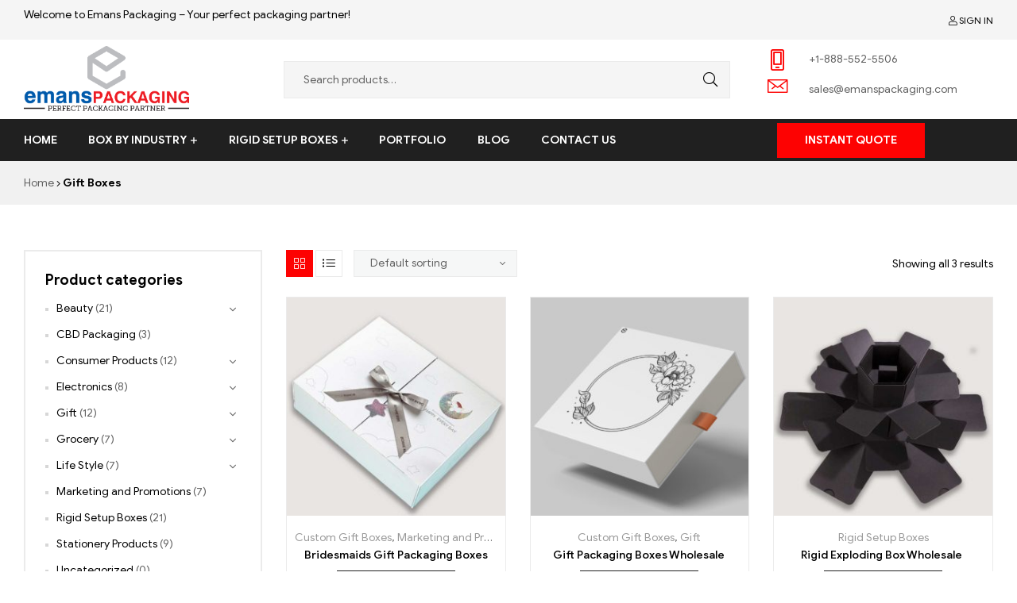

--- FILE ---
content_type: text/html; charset=UTF-8
request_url: https://www.emanspackaging.com/product-tag/gift-boxes/
body_size: 24365
content:
<!DOCTYPE html>
<html lang="en-US">
<head>
	<meta charset="UTF-8">
	<meta name="viewport" content="width=device-width, initial-scale=1.0, viewport-fit=cover" />						<script>document.documentElement.className = document.documentElement.className + ' yes-js js_active js'</script>
				<meta name='robots' content='index, follow, max-image-preview:large, max-snippet:-1, max-video-preview:-1' />
<link rel="dns-prefetch" href="//fonts.googleapis.com">
<link rel="dns-prefetch" href="//s.w.org">

	<!-- This site is optimized with the Yoast SEO plugin v17.2.1 - https://yoast.com/wordpress/plugins/seo/ -->
	<title>Gift Boxes Archives - Emans Packaging</title>
	<link rel="canonical" href="https://www.emanspackaging.com/product-tag/gift-boxes/" />
	<meta property="og:locale" content="en_US" />
	<meta property="og:type" content="article" />
	<meta property="og:title" content="Gift Boxes Archives - Emans Packaging" />
	<meta property="og:url" content="https://www.emanspackaging.com/product-tag/gift-boxes/" />
	<meta property="og:site_name" content="Emans Packaging" />
	<meta name="twitter:card" content="summary_large_image" />
	<script type="application/ld+json" class="yoast-schema-graph">{"@context":"https://schema.org","@graph":[{"@type":"WebSite","@id":"https://www.emanspackaging.com/#website","url":"https://www.emanspackaging.com/","name":"Emans Packaging","description":"Emans Packaging","potentialAction":[{"@type":"SearchAction","target":{"@type":"EntryPoint","urlTemplate":"https://www.emanspackaging.com/?s={search_term_string}"},"query-input":"required name=search_term_string"}],"inLanguage":"en-US"},{"@type":"CollectionPage","@id":"https://www.emanspackaging.com/product-tag/gift-boxes/#webpage","url":"https://www.emanspackaging.com/product-tag/gift-boxes/","name":"Gift Boxes Archives - Emans Packaging","isPartOf":{"@id":"https://www.emanspackaging.com/#website"},"breadcrumb":{"@id":"https://www.emanspackaging.com/product-tag/gift-boxes/#breadcrumb"},"inLanguage":"en-US","potentialAction":[{"@type":"ReadAction","target":["https://www.emanspackaging.com/product-tag/gift-boxes/"]}]},{"@type":"BreadcrumbList","@id":"https://www.emanspackaging.com/product-tag/gift-boxes/#breadcrumb","itemListElement":[{"@type":"ListItem","position":1,"name":"Home","item":"https://www.emanspackaging.com/"},{"@type":"ListItem","position":2,"name":"Gift Boxes"}]}]}</script>
	<!-- / Yoast SEO plugin. -->


<link rel='dns-prefetch' href='//s.w.org' />
<link rel="alternate" type="application/rss+xml" title="Emans Packaging &raquo; Feed" href="https://www.emanspackaging.com/feed/" />
<link rel="alternate" type="application/rss+xml" title="Emans Packaging &raquo; Comments Feed" href="https://www.emanspackaging.com/comments/feed/" />
<link rel="alternate" type="application/rss+xml" title="Emans Packaging &raquo; Gift Boxes Tag Feed" href="https://www.emanspackaging.com/product-tag/gift-boxes/feed/" />
		<script type="text/javascript">
			window._wpemojiSettings = {"baseUrl":"https:\/\/s.w.org\/images\/core\/emoji\/13.1.0\/72x72\/","ext":".png","svgUrl":"https:\/\/s.w.org\/images\/core\/emoji\/13.1.0\/svg\/","svgExt":".svg","source":{"concatemoji":"https:\/\/www.emanspackaging.com\/wp-includes\/js\/wp-emoji-release.min.js?ver=5.8.12"}};
			!function(e,a,t){var n,r,o,i=a.createElement("canvas"),p=i.getContext&&i.getContext("2d");function s(e,t){var a=String.fromCharCode;p.clearRect(0,0,i.width,i.height),p.fillText(a.apply(this,e),0,0);e=i.toDataURL();return p.clearRect(0,0,i.width,i.height),p.fillText(a.apply(this,t),0,0),e===i.toDataURL()}function c(e){var t=a.createElement("script");t.src=e,t.defer=t.type="text/javascript",a.getElementsByTagName("head")[0].appendChild(t)}for(o=Array("flag","emoji"),t.supports={everything:!0,everythingExceptFlag:!0},r=0;r<o.length;r++)t.supports[o[r]]=function(e){if(!p||!p.fillText)return!1;switch(p.textBaseline="top",p.font="600 32px Arial",e){case"flag":return s([127987,65039,8205,9895,65039],[127987,65039,8203,9895,65039])?!1:!s([55356,56826,55356,56819],[55356,56826,8203,55356,56819])&&!s([55356,57332,56128,56423,56128,56418,56128,56421,56128,56430,56128,56423,56128,56447],[55356,57332,8203,56128,56423,8203,56128,56418,8203,56128,56421,8203,56128,56430,8203,56128,56423,8203,56128,56447]);case"emoji":return!s([10084,65039,8205,55357,56613],[10084,65039,8203,55357,56613])}return!1}(o[r]),t.supports.everything=t.supports.everything&&t.supports[o[r]],"flag"!==o[r]&&(t.supports.everythingExceptFlag=t.supports.everythingExceptFlag&&t.supports[o[r]]);t.supports.everythingExceptFlag=t.supports.everythingExceptFlag&&!t.supports.flag,t.DOMReady=!1,t.readyCallback=function(){t.DOMReady=!0},t.supports.everything||(n=function(){t.readyCallback()},a.addEventListener?(a.addEventListener("DOMContentLoaded",n,!1),e.addEventListener("load",n,!1)):(e.attachEvent("onload",n),a.attachEvent("onreadystatechange",function(){"complete"===a.readyState&&t.readyCallback()})),(n=t.source||{}).concatemoji?c(n.concatemoji):n.wpemoji&&n.twemoji&&(c(n.twemoji),c(n.wpemoji)))}(window,document,window._wpemojiSettings);
		</script>
		<style type="text/css">
img.wp-smiley,
img.emoji {
	display: inline !important;
	border: none !important;
	box-shadow: none !important;
	height: 1em !important;
	width: 1em !important;
	margin: 0 .07em !important;
	vertical-align: -0.1em !important;
	background: none !important;
	padding: 0 !important;
}
</style>
	<link rel='stylesheet' id='wp-block-library-css'  href='https://www.emanspackaging.com/wp-includes/css/dist/block-library/style.min.css?ver=5.8.12' type='text/css' media='all' />
<style id='wp-block-library-theme-inline-css' type='text/css'>
#start-resizable-editor-section{display:none}.wp-block-audio figcaption{color:#555;font-size:13px;text-align:center}.is-dark-theme .wp-block-audio figcaption{color:hsla(0,0%,100%,.65)}.wp-block-code{font-family:Menlo,Consolas,monaco,monospace;color:#1e1e1e;padding:.8em 1em;border:1px solid #ddd;border-radius:4px}.wp-block-embed figcaption{color:#555;font-size:13px;text-align:center}.is-dark-theme .wp-block-embed figcaption{color:hsla(0,0%,100%,.65)}.blocks-gallery-caption{color:#555;font-size:13px;text-align:center}.is-dark-theme .blocks-gallery-caption{color:hsla(0,0%,100%,.65)}.wp-block-image figcaption{color:#555;font-size:13px;text-align:center}.is-dark-theme .wp-block-image figcaption{color:hsla(0,0%,100%,.65)}.wp-block-pullquote{border-top:4px solid;border-bottom:4px solid;margin-bottom:1.75em;color:currentColor}.wp-block-pullquote__citation,.wp-block-pullquote cite,.wp-block-pullquote footer{color:currentColor;text-transform:uppercase;font-size:.8125em;font-style:normal}.wp-block-quote{border-left:.25em solid;margin:0 0 1.75em;padding-left:1em}.wp-block-quote cite,.wp-block-quote footer{color:currentColor;font-size:.8125em;position:relative;font-style:normal}.wp-block-quote.has-text-align-right{border-left:none;border-right:.25em solid;padding-left:0;padding-right:1em}.wp-block-quote.has-text-align-center{border:none;padding-left:0}.wp-block-quote.is-large,.wp-block-quote.is-style-large{border:none}.wp-block-search .wp-block-search__label{font-weight:700}.wp-block-group.has-background{padding:1.25em 2.375em;margin-top:0;margin-bottom:0}.wp-block-separator{border:none;border-bottom:2px solid;margin-left:auto;margin-right:auto;opacity:.4}.wp-block-separator:not(.is-style-wide):not(.is-style-dots){width:100px}.wp-block-separator.has-background:not(.is-style-dots){border-bottom:none;height:1px}.wp-block-separator.has-background:not(.is-style-wide):not(.is-style-dots){height:2px}.wp-block-table thead{border-bottom:3px solid}.wp-block-table tfoot{border-top:3px solid}.wp-block-table td,.wp-block-table th{padding:.5em;border:1px solid;word-break:normal}.wp-block-table figcaption{color:#555;font-size:13px;text-align:center}.is-dark-theme .wp-block-table figcaption{color:hsla(0,0%,100%,.65)}.wp-block-video figcaption{color:#555;font-size:13px;text-align:center}.is-dark-theme .wp-block-video figcaption{color:hsla(0,0%,100%,.65)}.wp-block-template-part.has-background{padding:1.25em 2.375em;margin-top:0;margin-bottom:0}#end-resizable-editor-section{display:none}
</style>
<link rel='stylesheet' id='wc-blocks-vendors-style-css'  href='https://www.emanspackaging.com/wp-content/plugins/woocommerce/packages/woocommerce-blocks/build/wc-blocks-vendors-style.css?ver=5.7.2' type='text/css' media='all' />
<link rel='stylesheet' id='wc-blocks-style-css'  href='https://www.emanspackaging.com/wp-content/plugins/woocommerce/packages/woocommerce-blocks/build/wc-blocks-style.css?ver=5.7.2' type='text/css' media='all' />
<link rel='stylesheet' id='jquery-selectBox-css'  href='https://www.emanspackaging.com/wp-content/plugins/yith-woocommerce-wishlist/assets/css/jquery.selectBox.css?ver=1.2.0' type='text/css' media='all' />
<link rel='stylesheet' id='yith-wcwl-font-awesome-css'  href='https://www.emanspackaging.com/wp-content/plugins/yith-woocommerce-wishlist/assets/css/font-awesome.css?ver=4.7.0' type='text/css' media='all' />
<link rel='stylesheet' id='woocommerce_prettyPhoto_css-css'  href='//www.emanspackaging.com/wp-content/plugins/woocommerce/assets/css/prettyPhoto.css?ver=3.1.6' type='text/css' media='all' />
<link rel='stylesheet' id='yith-wcwl-main-css'  href='https://www.emanspackaging.com/wp-content/plugins/yith-woocommerce-wishlist/assets/css/style.css?ver=3.1.1' type='text/css' media='all' />
<style id='yith-wcwl-main-inline-css' type='text/css'>
.yith-wcwl-share li a{color: #FFFFFF;}.yith-wcwl-share li a:hover{color: #FFFFFF;}.yith-wcwl-share a.facebook{background: #39599E; background-color: #39599E;}.yith-wcwl-share a.facebook:hover{background: #39599E; background-color: #39599E;}.yith-wcwl-share a.twitter{background: #45AFE2; background-color: #45AFE2;}.yith-wcwl-share a.twitter:hover{background: #39599E; background-color: #39599E;}.yith-wcwl-share a.pinterest{background: #AB2E31; background-color: #AB2E31;}.yith-wcwl-share a.pinterest:hover{background: #39599E; background-color: #39599E;}.yith-wcwl-share a.email{background: #FBB102; background-color: #FBB102;}.yith-wcwl-share a.email:hover{background: #39599E; background-color: #39599E;}.yith-wcwl-share a.whatsapp{background: #00A901; background-color: #00A901;}.yith-wcwl-share a.whatsapp:hover{background: #39599E; background-color: #39599E;}
</style>
<link rel='stylesheet' id='shopic-gutenberg-blocks-css'  href='https://www.emanspackaging.com/wp-content/themes/shopic/assets/css/base/gutenberg-blocks.css?ver=1.0.6' type='text/css' media='all' />
<link rel='stylesheet' id='contact-form-7-css'  href='https://www.emanspackaging.com/wp-content/plugins/contact-form-7/includes/css/styles.css?ver=5.4.2' type='text/css' media='all' />
<link rel='stylesheet' id='rs-plugin-settings-css'  href='https://www.emanspackaging.com/wp-content/plugins/revslider/public/assets/css/rs6.css?ver=6.3.4' type='text/css' media='all' />
<style id='rs-plugin-settings-inline-css' type='text/css'>
#rs-demo-id {}
</style>
<link rel='stylesheet' id='wqoecf-front-style.css-css'  href='https://www.emanspackaging.com/wp-content/plugins/woo-quote-or-enquiry-contact-form-7/assets/css/wqoecf-front-style.css?ver=5.8.12' type='text/css' media='all' />
<style id='woocommerce-inline-inline-css' type='text/css'>
.woocommerce form .form-row .required { visibility: visible; }
</style>
<link rel='stylesheet' id='jquery-colorbox-css'  href='https://www.emanspackaging.com/wp-content/plugins/yith-woocommerce-compare/assets/css/colorbox.css?ver=1.4.21' type='text/css' media='all' />
<link rel='stylesheet' id='shopic-style-css'  href='https://www.emanspackaging.com/wp-content/themes/shopic/style.css?ver=1.0.6' type='text/css' media='all' />
<style id='shopic-style-inline-css' type='text/css'>
body{--primary:#FD0202;--primary_hover:#E50101;--secondary:#FD0202;--text:#626262;--accent:#000000;--light:#999999;}
</style>
<link rel='stylesheet' id='elementor-frontend-legacy-css'  href='https://www.emanspackaging.com/wp-content/plugins/elementor/assets/css/frontend-legacy.min.css?ver=3.4.4' type='text/css' media='all' />
<link rel='stylesheet' id='elementor-frontend-css'  href='https://www.emanspackaging.com/wp-content/plugins/elementor/assets/css/frontend.min.css?ver=3.4.4' type='text/css' media='all' />
<style id='elementor-frontend-inline-css' type='text/css'>
@font-face{font-family:eicons;src:url(https://www.emanspackaging.com/wp-content/plugins/elementor/assets/lib/eicons/fonts/eicons.eot?5.10.0);src:url(https://www.emanspackaging.com/wp-content/plugins/elementor/assets/lib/eicons/fonts/eicons.eot?5.10.0#iefix) format("embedded-opentype"),url(https://www.emanspackaging.com/wp-content/plugins/elementor/assets/lib/eicons/fonts/eicons.woff2?5.10.0) format("woff2"),url(https://www.emanspackaging.com/wp-content/plugins/elementor/assets/lib/eicons/fonts/eicons.woff?5.10.0) format("woff"),url(https://www.emanspackaging.com/wp-content/plugins/elementor/assets/lib/eicons/fonts/eicons.ttf?5.10.0) format("truetype"),url(https://www.emanspackaging.com/wp-content/plugins/elementor/assets/lib/eicons/fonts/eicons.svg?5.10.0#eicon) format("svg");font-weight:400;font-style:normal}
</style>
<link rel='stylesheet' id='elementor-post-11-css'  href='https://www.emanspackaging.com/wp-content/uploads/elementor/css/post-11.css?ver=1633184537' type='text/css' media='all' />
<link rel='stylesheet' id='elementor-post-2688-css'  href='https://www.emanspackaging.com/wp-content/uploads/elementor/css/post-2688.css?ver=1633184537' type='text/css' media='all' />
<link rel='stylesheet' id='elementor-icons-css'  href='https://www.emanspackaging.com/wp-content/plugins/elementor/assets/lib/eicons/css/elementor-icons.min.css?ver=5.12.0' type='text/css' media='all' />
<link rel='stylesheet' id='elementor-pro-css'  href='https://www.emanspackaging.com/wp-content/plugins/elementor-pro/assets/css/frontend.min.css?ver=3.0.9' type='text/css' media='all' />
<link rel='stylesheet' id='elementor-global-css'  href='https://www.emanspackaging.com/wp-content/uploads/elementor/css/global.css?ver=1633184537' type='text/css' media='all' />
<link rel='stylesheet' id='elementor-post-1407-css'  href='https://www.emanspackaging.com/wp-content/uploads/elementor/css/post-1407.css?ver=1633184537' type='text/css' media='all' />
<link rel='stylesheet' id='elementor-post-2040-css'  href='https://www.emanspackaging.com/wp-content/uploads/elementor/css/post-2040.css?ver=1721851966' type='text/css' media='all' />
<link rel='stylesheet' id='joinchat-css'  href='https://www.emanspackaging.com/wp-content/plugins/creame-whatsapp-me/public/css/joinchat.min.css?ver=4.1.15' type='text/css' media='all' />
<style id='joinchat-inline-css' type='text/css'>
.joinchat{ --red:37; --green:211; --blue:102; }
</style>
<link rel='stylesheet' id='woo-variation-swatches-css'  href='https://www.emanspackaging.com/wp-content/plugins/woo-variation-swatches/assets/css/frontend.min.css?ver=1.1.19' type='text/css' media='all' />
<style id='woo-variation-swatches-inline-css' type='text/css'>
.variable-item:not(.radio-variable-item) { width : 30px; height : 30px; } .wvs-style-squared .button-variable-item { min-width : 30px; } .button-variable-item span { font-size : 16px; }
</style>
<link rel='stylesheet' id='woo-variation-swatches-theme-override-css'  href='https://www.emanspackaging.com/wp-content/plugins/woo-variation-swatches/assets/css/wvs-theme-override.min.css?ver=1.1.19' type='text/css' media='all' />
<link rel='stylesheet' id='woo-variation-swatches-tooltip-css'  href='https://www.emanspackaging.com/wp-content/plugins/woo-variation-swatches/assets/css/frontend-tooltip.min.css?ver=1.1.19' type='text/css' media='all' />
<link rel='stylesheet' id='shopic-elementor-css'  href='https://www.emanspackaging.com/wp-content/themes/shopic/assets/css/base/elementor.css?ver=1.0.6' type='text/css' media='all' />
<link rel='stylesheet' id='shopic-woocommerce-style-css'  href='https://www.emanspackaging.com/wp-content/themes/shopic/assets/css/woocommerce/woocommerce.css?ver=1.0.6' type='text/css' media='all' />
<link rel='stylesheet' id='tooltipster-css'  href='https://www.emanspackaging.com/wp-content/themes/shopic/assets/css/libs/tooltipster.bundle.min.css?ver=1.0.6' type='text/css' media='all' />
<link rel='stylesheet' id='shopic-child-style-css'  href='https://www.emanspackaging.com/wp-content/themes/shopic-child/style.css?ver=1.0.6' type='text/css' media='all' />
<link rel='stylesheet' id='elementor-icons-shared-0-css'  href='https://www.emanspackaging.com/wp-content/plugins/elementor/assets/lib/font-awesome/css/fontawesome.min.css?ver=5.15.3' type='text/css' media='all' />
<link rel='stylesheet' id='elementor-icons-fa-brands-css'  href='https://www.emanspackaging.com/wp-content/plugins/elementor/assets/lib/font-awesome/css/brands.min.css?ver=5.15.3' type='text/css' media='all' />
<link rel='stylesheet' id='elementor-icons-fa-solid-css'  href='https://www.emanspackaging.com/wp-content/plugins/elementor/assets/lib/font-awesome/css/solid.min.css?ver=5.15.3' type='text/css' media='all' />
<script type="text/template" id="tmpl-variation-template">
	<div class="woocommerce-variation-description">{{{ data.variation.variation_description }}}</div>
	<div class="woocommerce-variation-price">{{{ data.variation.price_html }}}</div>
	<div class="woocommerce-variation-availability">{{{ data.variation.availability_html }}}</div>
</script>
<script type="text/template" id="tmpl-unavailable-variation-template">
	<p>Sorry, this product is unavailable. Please choose a different combination.</p>
</script>
<script type='text/javascript' src='https://www.emanspackaging.com/wp-includes/js/jquery/jquery.min.js?ver=3.6.0' id='jquery-core-js'></script>
<script type='text/javascript' src='https://www.emanspackaging.com/wp-includes/js/jquery/jquery-migrate.min.js?ver=3.3.2' id='jquery-migrate-js'></script>
<script type='text/javascript' src='https://www.emanspackaging.com/wp-content/plugins/revslider/public/assets/js/rbtools.min.js?ver=6.3.4' id='tp-tools-js'></script>
<script type='text/javascript' src='https://www.emanspackaging.com/wp-content/plugins/revslider/public/assets/js/rs6.min.js?ver=6.3.4' id='revmin-js'></script>
<script type='text/javascript' src='https://www.emanspackaging.com/wp-content/plugins/sticky-menu-or-anything-on-scroll/assets/js/jq-sticky-anything.min.js?ver=2.1.1' id='stickyAnythingLib-js'></script>
<link rel="https://api.w.org/" href="https://www.emanspackaging.com/wp-json/" /><link rel="alternate" type="application/json" href="https://www.emanspackaging.com/wp-json/wp/v2/product_tag/157" /><link rel="EditURI" type="application/rsd+xml" title="RSD" href="https://www.emanspackaging.com/xmlrpc.php?rsd" />
<link rel="wlwmanifest" type="application/wlwmanifest+xml" href="https://www.emanspackaging.com/wp-includes/wlwmanifest.xml" /> 
<meta name="generator" content="WordPress 5.8.12" />
<meta name="generator" content="WooCommerce 5.7.1" />
	<style>
					.woocommerce a.wqoecf_enquiry_button {
			background-color: #ef3f2f;
			}
				
	</style> 

		<noscript><style>.woocommerce-product-gallery{ opacity: 1 !important; }</style></noscript>
	<style type="text/css">.recentcomments a{display:inline !important;padding:0 !important;margin:0 !important;}</style><meta name="generator" content="Powered by Slider Revolution 6.3.4 - responsive, Mobile-Friendly Slider Plugin for WordPress with comfortable drag and drop interface." />
<link rel="icon" href="https://www.emanspackaging.com/wp-content/uploads/2021/01/cropped-Emans-Packaging-Logo-Favecon-32x32-1.png" sizes="32x32" />
<link rel="icon" href="https://www.emanspackaging.com/wp-content/uploads/2021/01/cropped-Emans-Packaging-Logo-Favecon-32x32-1.png" sizes="192x192" />
<link rel="apple-touch-icon" href="https://www.emanspackaging.com/wp-content/uploads/2021/01/cropped-Emans-Packaging-Logo-Favecon-32x32-1.png" />
<meta name="msapplication-TileImage" content="https://www.emanspackaging.com/wp-content/uploads/2021/01/cropped-Emans-Packaging-Logo-Favecon-32x32-1.png" />
<script type="text/javascript">function setREVStartSize(e){
			//window.requestAnimationFrame(function() {				 
				window.RSIW = window.RSIW===undefined ? window.innerWidth : window.RSIW;	
				window.RSIH = window.RSIH===undefined ? window.innerHeight : window.RSIH;	
				try {								
					var pw = document.getElementById(e.c).parentNode.offsetWidth,
						newh;
					pw = pw===0 || isNaN(pw) ? window.RSIW : pw;
					e.tabw = e.tabw===undefined ? 0 : parseInt(e.tabw);
					e.thumbw = e.thumbw===undefined ? 0 : parseInt(e.thumbw);
					e.tabh = e.tabh===undefined ? 0 : parseInt(e.tabh);
					e.thumbh = e.thumbh===undefined ? 0 : parseInt(e.thumbh);
					e.tabhide = e.tabhide===undefined ? 0 : parseInt(e.tabhide);
					e.thumbhide = e.thumbhide===undefined ? 0 : parseInt(e.thumbhide);
					e.mh = e.mh===undefined || e.mh=="" || e.mh==="auto" ? 0 : parseInt(e.mh,0);		
					if(e.layout==="fullscreen" || e.l==="fullscreen") 						
						newh = Math.max(e.mh,window.RSIH);					
					else{					
						e.gw = Array.isArray(e.gw) ? e.gw : [e.gw];
						for (var i in e.rl) if (e.gw[i]===undefined || e.gw[i]===0) e.gw[i] = e.gw[i-1];					
						e.gh = e.el===undefined || e.el==="" || (Array.isArray(e.el) && e.el.length==0)? e.gh : e.el;
						e.gh = Array.isArray(e.gh) ? e.gh : [e.gh];
						for (var i in e.rl) if (e.gh[i]===undefined || e.gh[i]===0) e.gh[i] = e.gh[i-1];
											
						var nl = new Array(e.rl.length),
							ix = 0,						
							sl;					
						e.tabw = e.tabhide>=pw ? 0 : e.tabw;
						e.thumbw = e.thumbhide>=pw ? 0 : e.thumbw;
						e.tabh = e.tabhide>=pw ? 0 : e.tabh;
						e.thumbh = e.thumbhide>=pw ? 0 : e.thumbh;					
						for (var i in e.rl) nl[i] = e.rl[i]<window.RSIW ? 0 : e.rl[i];
						sl = nl[0];									
						for (var i in nl) if (sl>nl[i] && nl[i]>0) { sl = nl[i]; ix=i;}															
						var m = pw>(e.gw[ix]+e.tabw+e.thumbw) ? 1 : (pw-(e.tabw+e.thumbw)) / (e.gw[ix]);					
						newh =  (e.gh[ix] * m) + (e.tabh + e.thumbh);
					}				
					if(window.rs_init_css===undefined) window.rs_init_css = document.head.appendChild(document.createElement("style"));					
					document.getElementById(e.c).height = newh+"px";
					window.rs_init_css.innerHTML += "#"+e.c+"_wrapper { height: "+newh+"px }";				
				} catch(e){
					console.log("Failure at Presize of Slider:" + e)
				}					   
			//});
		  };</script>
</head>
<body class="archive tax-product_tag term-gift-boxes term-157 wp-custom-logo wp-embed-responsive theme-shopic woocommerce woocommerce-page woocommerce-no-js woo-variation-swatches wvs-theme-shopic-child wvs-theme-child-shopic wvs-style-squared wvs-attr-behavior-blur wvs-tooltip wvs-css wvs-show-label chrome group-blog has-post-thumbnail woocommerce-active product-style-1 shopic-archive-product shopic-sidebar-left single-product-1 elementor-default elementor-kit-11">

    <div id="page" class="hfeed site">
    		<div data-elementor-type="header" data-elementor-id="1407" class="elementor elementor-1407 elementor-location-header" data-elementor-settings="[]">
		<div class="elementor-section-wrap">
					<div class="elementor-section elementor-top-section elementor-element elementor-element-3791071 elementor-section-height-min-height elementor-section-stretched elementor-hidden-tablet elementor-hidden-phone elementor-section-boxed elementor-section-height-default elementor-section-items-middle" data-id="3791071" data-element_type="section" data-settings="{&quot;stretch_section&quot;:&quot;section-stretched&quot;,&quot;background_background&quot;:&quot;classic&quot;}">
						<div class="elementor-container elementor-column-gap-no">
							<div class="elementor-row">
					<div class="elementor-column elementor-col-50 elementor-top-column elementor-element elementor-element-93db2d7" data-id="93db2d7" data-element_type="column">
			<div class="elementor-column-wrap elementor-element-populated">
							<div class="elementor-widget-wrap">
						<div class="elementor-element elementor-element-272d8d0 elementor-widget elementor-widget-text-editor" data-id="272d8d0" data-element_type="widget" data-widget_type="text-editor.default">
				<div class="elementor-widget-container">
								<div class="elementor-text-editor elementor-clearfix">
				<p>Welcome to Emans Packaging &#8211; Your perfect packaging partner!</p>					</div>
						</div>
				</div>
						</div>
					</div>
		</div>
				<div class="elementor-column elementor-col-50 elementor-top-column elementor-element elementor-element-1ada675" data-id="1ada675" data-element_type="column">
			<div class="elementor-column-wrap elementor-element-populated">
							<div class="elementor-widget-wrap">
						<div class="elementor-element elementor-element-fc9c798 account-style-content-yes elementor-widget elementor-widget-shopic-header-group" data-id="fc9c798" data-element_type="widget" data-widget_type="shopic-header-group.default">
				<div class="elementor-widget-container">
			        <div class="elementor-header-group-wrapper">
            <div class="header-group-action">
                
                		<div class="site-header-account">
			<a href="https://www.emanspackaging.com/my-account/">
				<i class="shopic-icon-user"></i>
				<span class="account-content">
                    Sign in                </span>
			</a>
			<div class="account-dropdown">

			</div>
		</div>
		
                
                            </div>
        </div>
        		</div>
				</div>
						</div>
					</div>
		</div>
								</div>
					</div>
		</div>
				<div class="elementor-section elementor-top-section elementor-element elementor-element-7afe405 elementor-section-height-min-height elementor-section-stretched elementor-section-boxed elementor-section-height-default elementor-section-items-middle" data-id="7afe405" data-element_type="section" data-settings="{&quot;stretch_section&quot;:&quot;section-stretched&quot;}">
						<div class="elementor-container elementor-column-gap-no">
							<div class="elementor-row">
					<div class="elementor-column elementor-col-33 elementor-top-column elementor-element elementor-element-e0adcfe" data-id="e0adcfe" data-element_type="column">
			<div class="elementor-column-wrap elementor-element-populated">
							<div class="elementor-widget-wrap">
						<div class="elementor-element elementor-element-342d580 elementor-widget__width-auto elementor-hidden-desktop elementor-widget elementor-widget-shopic-vertical-menu" data-id="342d580" data-element_type="widget" data-widget_type="shopic-vertical-menu.default">
				<div class="elementor-widget-container">
			        <div class="elementor-canvas-menu-wrapper">
            			<a href="#" class="menu-mobile-nav-button">
				<span
					class="toggle-text screen-reader-text">Menu</span>
				<i class="shopic-icon-bars"></i>
			</a>
			        </div>
        		</div>
				</div>
				<div class="elementor-element elementor-element-0798009 elementor-widget__width-auto elementor-widget elementor-widget-shopic-site-logo" data-id="0798009" data-element_type="widget" data-widget_type="shopic-site-logo.default">
				<div class="elementor-widget-container">
			        <div class="elementor-site-logo-wrapper">
            		<div class="site-branding">
			<a href="https://www.emanspackaging.com/" class="custom-logo-link" rel="home"><img width="643" height="258" src="https://www.emanspackaging.com/wp-content/uploads/2021/01/Emans-Packaging-Logo.png" class="custom-logo" alt="Emans Packaging" srcset="https://www.emanspackaging.com/wp-content/uploads/2021/01/Emans-Packaging-Logo.png 643w, https://www.emanspackaging.com/wp-content/uploads/2021/01/Emans-Packaging-Logo-300x120.png 300w, https://www.emanspackaging.com/wp-content/uploads/2021/01/Emans-Packaging-Logo-600x241.png 600w" sizes="(max-width: 643px) 100vw, 643px" /></a>		<div class="site-branding-text">
							<p class="site-title"><a href="https://www.emanspackaging.com/"
										 rel="home">Emans Packaging</a></p>
			
							<p class="site-description">Emans Packaging</p>
					</div><!-- .site-branding-text -->
				</div>
		        </div>
        		</div>
				</div>
				<div class="elementor-element elementor-element-69a3ec1 cart-style-content-style-2 elementor-widget__width-auto elementor-hidden-desktop elementor-widget elementor-widget-shopic-header-group" data-id="69a3ec1" data-element_type="widget" data-widget_type="shopic-header-group.default">
				<div class="elementor-widget-container">
			        <div class="elementor-header-group-wrapper">
            <div class="header-group-action">
                
                
                
                                        <div class="site-header-cart menu">
                                    <a class="cart-contents" href="https://www.emanspackaging.com/cart/" title="View your shopping cart">
                        <span class="count">0</span>
            <div class="cart-style-2">
                <span class="cart-content">Cart</span>
                <span class="woocommerce-Price-amount amount"><bdi><span class="woocommerce-Price-currencySymbol">&#36;</span>0.00</bdi></span>            </div>
        </a>
                                                            </div>
                                    </div>
        </div>
        		</div>
				</div>
						</div>
					</div>
		</div>
				<div class="elementor-column elementor-col-33 elementor-top-column elementor-element elementor-element-0ceb3f2 elementor-hidden-tablet elementor-hidden-phone" data-id="0ceb3f2" data-element_type="column">
			<div class="elementor-column-wrap elementor-element-populated">
							<div class="elementor-widget-wrap">
						<div class="elementor-element elementor-element-7491992 search-form-style-content-style-1 elementor-widget elementor-widget-shopic-header-group" data-id="7491992" data-element_type="widget" data-widget_type="shopic-header-group.default">
				<div class="elementor-widget-container">
			        <div class="elementor-header-group-wrapper">
            <div class="header-group-action">
                            <div class="site-search">
                <div class="widget woocommerce widget_product_search">			<div class="ajax-search-result" style="display:none;">
			</div>
			<form role="search" method="get" class="woocommerce-product-search" action="https://www.emanspackaging.com/">
	<label class="screen-reader-text" for="woocommerce-product-search-field-0">Search for:</label>
	<input type="search" id="woocommerce-product-search-field-0" class="search-field" placeholder="Search products&hellip;" autocomplete="off" value="" name="s" />
	<button type="submit" value="Search">Search</button>
	<input type="hidden" name="post_type" value="product" />
</form>
</div>            </div>
            
                
                
                            </div>
        </div>
        		</div>
				</div>
						</div>
					</div>
		</div>
				<div class="elementor-column elementor-col-33 elementor-top-column elementor-element elementor-element-f61a5c3 elementor-hidden-tablet elementor-hidden-phone" data-id="f61a5c3" data-element_type="column">
			<div class="elementor-column-wrap elementor-element-populated">
							<div class="elementor-widget-wrap">
						<section class="elementor-section elementor-inner-section elementor-element elementor-element-494c939 elementor-section-boxed elementor-section-height-default elementor-section-height-default" data-id="494c939" data-element_type="section">
						<div class="elementor-container elementor-column-gap-default">
							<div class="elementor-row">
					<div class="elementor-column elementor-col-50 elementor-inner-column elementor-element elementor-element-a1d7de5" data-id="a1d7de5" data-element_type="column">
			<div class="elementor-column-wrap elementor-element-populated">
							<div class="elementor-widget-wrap">
						<div class="elementor-element elementor-element-84acadc elementor-view-default elementor-widget elementor-widget-icon" data-id="84acadc" data-element_type="widget" data-widget_type="icon.default">
				<div class="elementor-widget-container">
					<div class="elementor-icon-wrapper">
			<div class="elementor-icon">
			<i aria-hidden="true" class="shopic-icon- shopic-icon-mobile-android-alt"></i>			</div>
		</div>
				</div>
				</div>
						</div>
					</div>
		</div>
				<div class="elementor-column elementor-col-50 elementor-inner-column elementor-element elementor-element-c385023" data-id="c385023" data-element_type="column">
			<div class="elementor-column-wrap elementor-element-populated">
							<div class="elementor-widget-wrap">
						<div class="elementor-element elementor-element-8daf694 elementor-widget elementor-widget-text-editor" data-id="8daf694" data-element_type="widget" data-widget_type="text-editor.default">
				<div class="elementor-widget-container">
								<div class="elementor-text-editor elementor-clearfix">
				<p class="phone-number-class">+1-888-552-5506</p>					</div>
						</div>
				</div>
						</div>
					</div>
		</div>
								</div>
					</div>
		</section>
				<section class="elementor-section elementor-inner-section elementor-element elementor-element-231c581 elementor-section-boxed elementor-section-height-default elementor-section-height-default" data-id="231c581" data-element_type="section">
						<div class="elementor-container elementor-column-gap-default">
							<div class="elementor-row">
					<div class="elementor-column elementor-col-50 elementor-inner-column elementor-element elementor-element-033dcb8" data-id="033dcb8" data-element_type="column">
			<div class="elementor-column-wrap elementor-element-populated">
							<div class="elementor-widget-wrap">
						<div class="elementor-element elementor-element-e8887f9 elementor-view-default elementor-widget elementor-widget-icon" data-id="e8887f9" data-element_type="widget" data-widget_type="icon.default">
				<div class="elementor-widget-container">
					<div class="elementor-icon-wrapper">
			<div class="elementor-icon">
			<i aria-hidden="true" class="shopic-icon- shopic-icon-mail"></i>			</div>
		</div>
				</div>
				</div>
						</div>
					</div>
		</div>
				<div class="elementor-column elementor-col-50 elementor-inner-column elementor-element elementor-element-4d49414" data-id="4d49414" data-element_type="column">
			<div class="elementor-column-wrap elementor-element-populated">
							<div class="elementor-widget-wrap">
						<div class="elementor-element elementor-element-1954337 elementor-widget elementor-widget-text-editor" data-id="1954337" data-element_type="widget" data-widget_type="text-editor.default">
				<div class="elementor-widget-container">
								<div class="elementor-text-editor elementor-clearfix">
				<p class="phone-number-class">sales@emanspackaging.com</p>					</div>
						</div>
				</div>
						</div>
					</div>
		</div>
								</div>
					</div>
		</section>
						</div>
					</div>
		</div>
								</div>
					</div>
		</div>
				<div class="elementor-section elementor-top-section elementor-element elementor-element-0eb1649 elementor-section-stretched elementor-hidden-tablet elementor-hidden-phone elementor-section-boxed elementor-section-height-default elementor-section-height-default" data-id="0eb1649" data-element_type="section" data-settings="{&quot;stretch_section&quot;:&quot;section-stretched&quot;,&quot;background_background&quot;:&quot;classic&quot;}">
						<div class="elementor-container elementor-column-gap-no">
							<div class="elementor-row">
					<div class="elementor-column elementor-col-50 elementor-top-column elementor-element elementor-element-6d12f4c" data-id="6d12f4c" data-element_type="column">
			<div class="elementor-column-wrap elementor-element-populated">
							<div class="elementor-widget-wrap">
						<div class="elementor-element elementor-element-1d4d0f7 poco-nav-menu-divider-yes elementor-widget elementor-widget-shopic-nav-menu" data-id="1d4d0f7" data-element_type="widget" data-widget_type="shopic-nav-menu.default">
				<div class="elementor-widget-container">
			        <div class="elementor-nav-menu-wrapper">
            		<nav class="main-navigation" role="navigation"
			 aria-label="Primary Navigation">
			<div class="primary-navigation"><ul id="menu-main-menu" class="menu"><li id="menu-item-6521" class="menu-item menu-item-type-post_type menu-item-object-page menu-item-home menu-item-6521"><a href="https://www.emanspackaging.com/"><span class="menu-title">Home</span></a></li>
<li id="menu-item-2687" class="menu-item menu-item-type-post_type menu-item-object-page menu-item-has-children menu-item-2687 has-mega-menu"><a href="https://www.emanspackaging.com/shop-2/"><span class="menu-title">Box By Industry</span></a><ul  class="sub-menu mega-menu custom-subwidth" style="width:820px"><li class="mega-menu-item">		<div data-elementor-type="page" data-elementor-id="2688" class="elementor elementor-2688" data-elementor-settings="[]">
						<div class="elementor-inner">
							<div class="elementor-section-wrap">
							<div class="elementor-section elementor-top-section elementor-element elementor-element-3409aa8a elementor-section-height-min-height elementor-section-boxed elementor-section-height-default elementor-section-items-middle" data-id="3409aa8a" data-element_type="section" data-settings="{&quot;background_background&quot;:&quot;classic&quot;}">
						<div class="elementor-container elementor-column-gap-no">
							<div class="elementor-row">
					<div class="elementor-column elementor-col-100 elementor-top-column elementor-element elementor-element-5ab242f" data-id="5ab242f" data-element_type="column">
			<div class="elementor-column-wrap elementor-element-populated">
							<div class="elementor-widget-wrap">
						<div class="elementor-section elementor-inner-section elementor-element elementor-element-5e9b697f elementor-section-boxed elementor-section-height-default elementor-section-height-default" data-id="5e9b697f" data-element_type="section">
						<div class="elementor-container elementor-column-gap-no">
							<div class="elementor-row">
					<div class="elementor-column elementor-col-33 elementor-inner-column elementor-element elementor-element-1372dc2e" data-id="1372dc2e" data-element_type="column">
			<div class="elementor-column-wrap elementor-element-populated">
							<div class="elementor-widget-wrap">
						<div class="elementor-element elementor-element-1604032b elementor-widget elementor-widget-heading" data-id="1604032b" data-element_type="widget" data-widget_type="heading.default">
				<div class="elementor-widget-container">
			<h2 class="elementor-heading-title elementor-size-default">Beauty</h2>		</div>
				</div>
				<div class="elementor-element elementor-element-8e5ac54 elementor-icon-list--layout-traditional elementor-list-item-link-full_width elementor-widget elementor-widget-icon-list" data-id="8e5ac54" data-element_type="widget" data-widget_type="icon-list.default">
				<div class="elementor-widget-container">
					<ul class="elementor-icon-list-items">
							<li class="elementor-icon-list-item">
											<a href="https://www.emanspackaging.com/product-category/beauty/cosmetic-boxes">

											<span class="elementor-icon-list-text">Cosmetic Boxes</span>
											</a>
									</li>
								<li class="elementor-icon-list-item">
											<a href="https://www.emanspackaging.com/product-category/beauty/health-boxes/">

											<span class="elementor-icon-list-text">Health Boxes</span>
											</a>
									</li>
								<li class="elementor-icon-list-item">
											<a href="https://www.emanspackaging.com/product-category/beauty/personal-care-boxes/">

											<span class="elementor-icon-list-text">Personal Care Boxes</span>
											</a>
									</li>
								<li class="elementor-icon-list-item">
											<a href="https://www.emanspackaging.com/product-category/beauty/pharma-medicine-boxes/">

											<span class="elementor-icon-list-text">Pharma / Medicine Boxes</span>
											</a>
									</li>
								<li class="elementor-icon-list-item">
											<a href="https://www.emanspackaging.com/product-category/beauty/hair-extension-boxes/">

											<span class="elementor-icon-list-text">Hair Extension Boxes</span>
											</a>
									</li>
						</ul>
				</div>
				</div>
						</div>
					</div>
		</div>
				<div class="elementor-column elementor-col-33 elementor-inner-column elementor-element elementor-element-1f2d2887" data-id="1f2d2887" data-element_type="column">
			<div class="elementor-column-wrap elementor-element-populated">
							<div class="elementor-widget-wrap">
						<div class="elementor-element elementor-element-681ddd72 elementor-widget elementor-widget-heading" data-id="681ddd72" data-element_type="widget" data-widget_type="heading.default">
				<div class="elementor-widget-container">
			<h2 class="elementor-heading-title elementor-size-default">Electronics</h2>		</div>
				</div>
				<div class="elementor-element elementor-element-5568d723 elementor-icon-list--layout-traditional elementor-list-item-link-full_width elementor-widget elementor-widget-icon-list" data-id="5568d723" data-element_type="widget" data-widget_type="icon-list.default">
				<div class="elementor-widget-container">
					<ul class="elementor-icon-list-items">
							<li class="elementor-icon-list-item">
											<a href="https://www.emanspackaging.com/product-category/electronics/entertainment-and-leisure-boxes/">

											<span class="elementor-icon-list-text">Entertainment and Leisure Boxes</span>
											</a>
									</li>
								<li class="elementor-icon-list-item">
											<a href="https://www.emanspackaging.com/product-category/electronics/retail-wholesale-boxes/">

											<span class="elementor-icon-list-text">Retail / Wholesale Boxes</span>
											</a>
									</li>
								<li class="elementor-icon-list-item">
											<a href="https://www.emanspackaging.com/product-category/electronics/software-boxes/">

											<span class="elementor-icon-list-text">Software Boxes</span>
											</a>
									</li>
								<li class="elementor-icon-list-item">
											<a href="https://www.emanspackaging.com/product-category/electronics/storage-boxes/">

											<span class="elementor-icon-list-text">Storage Boxes</span>
											</a>
									</li>
						</ul>
				</div>
				</div>
						</div>
					</div>
		</div>
				<div class="elementor-column elementor-col-33 elementor-inner-column elementor-element elementor-element-446e6fe3" data-id="446e6fe3" data-element_type="column">
			<div class="elementor-column-wrap elementor-element-populated">
							<div class="elementor-widget-wrap">
						<div class="elementor-element elementor-element-452bd256 elementor-widget elementor-widget-heading" data-id="452bd256" data-element_type="widget" data-widget_type="heading.default">
				<div class="elementor-widget-container">
			<h2 class="elementor-heading-title elementor-size-default">Grocery</h2>		</div>
				</div>
				<div class="elementor-element elementor-element-521cf4d6 elementor-icon-list--layout-traditional elementor-list-item-link-full_width elementor-widget elementor-widget-icon-list" data-id="521cf4d6" data-element_type="widget" data-widget_type="icon-list.default">
				<div class="elementor-widget-container">
					<ul class="elementor-icon-list-items">
							<li class="elementor-icon-list-item">
											<a href="https://www.emanspackaging.com/product-category/grocery/custom-bakery-boxes/">

											<span class="elementor-icon-list-text">Custom Bakery Boxes</span>
											</a>
									</li>
								<li class="elementor-icon-list-item">
											<a href="https://www.emanspackaging.com/product-category/grocery/beverage-boxes/">

											<span class="elementor-icon-list-text">Beverage Boxes</span>
											</a>
									</li>
								<li class="elementor-icon-list-item">
											<a href="https://www.emanspackaging.com/product-category/grocery/food-boxes/">

											<span class="elementor-icon-list-text">Food Boxes</span>
											</a>
									</li>
								<li class="elementor-icon-list-item">
											<a href="https://www.emanspackaging.com/product-category/grocery/chocolate-boxes/">

											<span class="elementor-icon-list-text">Chocolate Boxes</span>
											</a>
									</li>
								<li class="elementor-icon-list-item">
											<a href="https://www.emanspackaging.com/product-category/grocery/cereal-boxes/">

											<span class="elementor-icon-list-text">Cereal Boxes</span>
											</a>
									</li>
						</ul>
				</div>
				</div>
						</div>
					</div>
		</div>
								</div>
					</div>
		</div>
				<div class="elementor-section elementor-inner-section elementor-element elementor-element-422ec372 elementor-section-boxed elementor-section-height-default elementor-section-height-default" data-id="422ec372" data-element_type="section">
						<div class="elementor-container elementor-column-gap-no">
							<div class="elementor-row">
					<div class="elementor-column elementor-col-33 elementor-inner-column elementor-element elementor-element-68c3051f" data-id="68c3051f" data-element_type="column">
			<div class="elementor-column-wrap elementor-element-populated">
							<div class="elementor-widget-wrap">
						<div class="elementor-element elementor-element-af90b4f elementor-widget elementor-widget-heading" data-id="af90b4f" data-element_type="widget" data-widget_type="heading.default">
				<div class="elementor-widget-container">
			<h2 class="elementor-heading-title elementor-size-default">Consumer Products</h2>		</div>
				</div>
				<div class="elementor-element elementor-element-5027bd9 elementor-icon-list--layout-traditional elementor-list-item-link-full_width elementor-widget elementor-widget-icon-list" data-id="5027bd9" data-element_type="widget" data-widget_type="icon-list.default">
				<div class="elementor-widget-container">
					<ul class="elementor-icon-list-items">
							<li class="elementor-icon-list-item">
											<a href="https://www.emanspackaging.com/product-category/consumer-products/custom-candle-boxes/">

											<span class="elementor-icon-list-text">Custom Candle Boxes</span>
											</a>
									</li>
								<li class="elementor-icon-list-item">
											<a href="https://www.emanspackaging.com/product-category/consumer-products/soap-boxes/">

											<span class="elementor-icon-list-text">Soap Boxes</span>
											</a>
									</li>
								<li class="elementor-icon-list-item">
											<a href="https://www.emanspackaging.com/product-category/consumer-products/tobacco-boxes/">

											<span class="elementor-icon-list-text">Tobacco Boxes</span>
											</a>
									</li>
								<li class="elementor-icon-list-item">
											<a href="https://www.emanspackaging.com/product-category/consumer-products/pillow-boxes/">

											<span class="elementor-icon-list-text">Pillow Boxes</span>
											</a>
									</li>
								<li class="elementor-icon-list-item">
											<a href="https://www.emanspackaging.com/product-category/consumer-products/e-liquid-boxes/">

											<span class="elementor-icon-list-text">E-Liquid Boxes</span>
											</a>
									</li>
								<li class="elementor-icon-list-item">
											<a href="https://www.emanspackaging.com/product-category/rigid-setup-boxes/">

											<span class="elementor-icon-list-text">Rigid Boxes</span>
											</a>
									</li>
								<li class="elementor-icon-list-item">
											<a href="https://www.emanspackaging.com/product-category/consumer-products/vape-boxes/">

											<span class="elementor-icon-list-text">Vape Boxes</span>
											</a>
									</li>
						</ul>
				</div>
				</div>
						</div>
					</div>
		</div>
				<div class="elementor-column elementor-col-33 elementor-inner-column elementor-element elementor-element-0ac7994" data-id="0ac7994" data-element_type="column">
			<div class="elementor-column-wrap elementor-element-populated">
							<div class="elementor-widget-wrap">
						<div class="elementor-element elementor-element-f7ab59b elementor-widget elementor-widget-heading" data-id="f7ab59b" data-element_type="widget" data-widget_type="heading.default">
				<div class="elementor-widget-container">
			<h2 class="elementor-heading-title elementor-size-default">Gift</h2>		</div>
				</div>
				<div class="elementor-element elementor-element-90d054d elementor-icon-list--layout-traditional elementor-list-item-link-full_width elementor-widget elementor-widget-icon-list" data-id="90d054d" data-element_type="widget" data-widget_type="icon-list.default">
				<div class="elementor-widget-container">
					<ul class="elementor-icon-list-items">
							<li class="elementor-icon-list-item">
											<a href="https://www.emanspackaging.com/product-category/gift/display-boxes/">

											<span class="elementor-icon-list-text">Display Boxes</span>
											</a>
									</li>
								<li class="elementor-icon-list-item">
											<a href="https://www.emanspackaging.com/product-category/gift/inserts-boxes/">

											<span class="elementor-icon-list-text">Inserts Boxes</span>
											</a>
									</li>
								<li class="elementor-icon-list-item">
											<a href="https://www.emanspackaging.com/product-category/gift/custom-jewelry-boxes/">

											<span class="elementor-icon-list-text">Custom Jewelry Boxes</span>
											</a>
									</li>
								<li class="elementor-icon-list-item">
											<a href="https://www.emanspackaging.com/product-category/gift/die-cut-boxes/">

											<span class="elementor-icon-list-text">Die Cut Boxes</span>
											</a>
									</li>
								<li class="elementor-icon-list-item">
											<a href="https://www.emanspackaging.com/product-category/gift/custom-window-boxes/">

											<span class="elementor-icon-list-text">Custom Window Boxes</span>
											</a>
									</li>
								<li class="elementor-icon-list-item">
											<a href="https://www.emanspackaging.com/product-category/gift/custom-gift-boxes/">

											<span class="elementor-icon-list-text">Custom Gift Boxes</span>
											</a>
									</li>
								<li class="elementor-icon-list-item">
											<a href="https://www.emanspackaging.com/product-category/gift/christmas-gift-boxes/">

											<span class="elementor-icon-list-text">Christmas Gift Boxes</span>
											</a>
									</li>
						</ul>
				</div>
				</div>
						</div>
					</div>
		</div>
				<div class="elementor-column elementor-col-33 elementor-inner-column elementor-element elementor-element-32744f4" data-id="32744f4" data-element_type="column">
			<div class="elementor-column-wrap">
							<div class="elementor-widget-wrap">
								</div>
					</div>
		</div>
								</div>
					</div>
		</div>
						</div>
					</div>
		</div>
								</div>
					</div>
		</div>
						</div>
						</div>
					</div>
		</li></ul></li>
<li id="menu-item-8119" class="menu-item menu-item-type-taxonomy menu-item-object-product_cat menu-item-has-children menu-item-8119"><a href="https://www.emanspackaging.com/product-category/rigid-setup-boxes/"><span class="menu-title">Rigid Setup Boxes</span></a>
<ul class="sub-menu">
	<li id="menu-item-8139" class="menu-item menu-item-type-post_type menu-item-object-product menu-item-8139"><a href="https://www.emanspackaging.com/product/custom-collapsible-boxes-wholesale/"><span class="menu-title">Custom Collapsible Boxes Wholesale</span></a></li>
	<li id="menu-item-8121" class="menu-item menu-item-type-post_type menu-item-object-product menu-item-8121"><a href="https://www.emanspackaging.com/product/custom-rigid-perfume-boxes/"><span class="menu-title">Custom Rigid Perfume Boxes</span></a></li>
	<li id="menu-item-8140" class="menu-item menu-item-type-post_type menu-item-object-product menu-item-8140"><a href="https://www.emanspackaging.com/product/round-rigid-packaging-boxes/"><span class="menu-title">Round Rigid Packaging Boxes</span></a></li>
	<li id="menu-item-8125" class="menu-item menu-item-type-post_type menu-item-object-product menu-item-8125"><a href="https://www.emanspackaging.com/product/custom-heart-shape-rigid-boxes/"><span class="menu-title">Custom Heart Shape Rigid Boxes</span></a></li>
	<li id="menu-item-8132" class="menu-item menu-item-type-post_type menu-item-object-product menu-item-8132"><a href="https://www.emanspackaging.com/product/wholesale-separate-lid-rigid-boxes/"><span class="menu-title">Wholesale Separate Lid Rigid Boxes</span></a></li>
	<li id="menu-item-8133" class="menu-item menu-item-type-post_type menu-item-object-product menu-item-8133"><a href="https://www.emanspackaging.com/product/satin-lined-attached-lid-packaging-boxes/"><span class="menu-title">Satin Lined Attached Lid Packaging Boxes</span></a></li>
	<li id="menu-item-8138" class="menu-item menu-item-type-post_type menu-item-object-product menu-item-8138"><a href="https://www.emanspackaging.com/product/custom-satin-lined-gift-boxes/"><span class="menu-title">Custom Satin Lined Gift Boxes</span></a></li>
	<li id="menu-item-8134" class="menu-item menu-item-type-post_type menu-item-object-product menu-item-8134"><a href="https://www.emanspackaging.com/product/luxury-rigid-shoulder-neck-boxes/"><span class="menu-title">Luxury Rigid Shoulder Neck Packaging Boxes</span></a></li>
	<li id="menu-item-8135" class="menu-item menu-item-type-post_type menu-item-object-product menu-item-8135"><a href="https://www.emanspackaging.com/product/luxury-rigid-box-with-lid/"><span class="menu-title">Luxury Rigid Box with Lid</span></a></li>
	<li id="menu-item-8137" class="menu-item menu-item-type-post_type menu-item-object-product menu-item-8137"><a href="https://www.emanspackaging.com/product/flip-top-rigid-box-with-foam-insertion/"><span class="menu-title">Flip Top Rigid Box with Foam Insertion</span></a></li>
	<li id="menu-item-8124" class="menu-item menu-item-type-post_type menu-item-object-product menu-item-8124"><a href="https://www.emanspackaging.com/product/candle-boxes-set-packaging/"><span class="menu-title">Candle Boxes Set Packaging</span></a></li>
	<li id="menu-item-8122" class="menu-item menu-item-type-post_type menu-item-object-product menu-item-8122"><a href="https://www.emanspackaging.com/product/bridesmaids-gift-packaging-boxes/"><span class="menu-title">Bridesmaids Gift Packaging Boxes</span></a></li>
	<li id="menu-item-8127" class="menu-item menu-item-type-post_type menu-item-object-product menu-item-8127"><a href="https://www.emanspackaging.com/product/hexagonal-rigid-packaging-boxes/"><span class="menu-title">Hexagonal Rigid Packaging Boxes</span></a></li>
	<li id="menu-item-8129" class="menu-item menu-item-type-post_type menu-item-object-product menu-item-8129"><a href="https://www.emanspackaging.com/product/separate-lid-flash-drive-packaging-boxes/"><span class="menu-title">Separate Lid Flash Drive Packaging Boxes</span></a></li>
	<li id="menu-item-8130" class="menu-item menu-item-type-post_type menu-item-object-product menu-item-8130"><a href="https://www.emanspackaging.com/product/slip-case-flash-drive-packaging/"><span class="menu-title">Slip Case Flash Drive Packaging</span></a></li>
	<li id="menu-item-8131" class="menu-item menu-item-type-post_type menu-item-object-product menu-item-8131"><a href="https://www.emanspackaging.com/product/usb-flash-drive-boxes/"><span class="menu-title">USB Flash Drive Boxes</span></a></li>
	<li id="menu-item-8136" class="menu-item menu-item-type-post_type menu-item-object-product menu-item-8136"><a href="https://www.emanspackaging.com/product/wholesale-neck-shoulder-rigid-boxes/"><span class="menu-title">Wholesale Neck Shoulder Rigid Boxes</span></a></li>
	<li id="menu-item-8126" class="menu-item menu-item-type-post_type menu-item-object-product menu-item-8126"><a href="https://www.emanspackaging.com/product/rigid-candle-packaging-boxes/"><span class="menu-title">Rigid Candle Packaging Boxes</span></a></li>
	<li id="menu-item-8128" class="menu-item menu-item-type-post_type menu-item-object-product menu-item-8128"><a href="https://www.emanspackaging.com/product/custom-rigid-wine-boxes/"><span class="menu-title">Custom Rigid Wine Boxes</span></a></li>
	<li id="menu-item-8123" class="menu-item menu-item-type-post_type menu-item-object-product menu-item-8123"><a href="https://www.emanspackaging.com/product/rigid-exploding-box-wholesale/"><span class="menu-title">Rigid Exploding Box Wholesale </span></a></li>
</ul>
</li>
<li id="menu-item-6770" class="menu-item menu-item-type-post_type menu-item-object-page menu-item-6770"><a href="https://www.emanspackaging.com/portfolio/"><span class="menu-title">Portfolio</span></a></li>
<li id="menu-item-1180" class="menu-item menu-item-type-post_type menu-item-object-page menu-item-1180"><a href="https://www.emanspackaging.com/blog/"><span class="menu-title">Blog</span></a></li>
<li id="menu-item-5002" class="menu-item menu-item-type-post_type menu-item-object-page menu-item-5002"><a href="https://www.emanspackaging.com/contact-us/"><span class="menu-title">Contact Us</span></a></li>
</ul></div>		</nav>
		        </div>
        		</div>
				</div>
						</div>
					</div>
		</div>
				<div class="elementor-column elementor-col-50 elementor-top-column elementor-element elementor-element-7cd7cac" data-id="7cd7cac" data-element_type="column">
			<div class="elementor-column-wrap elementor-element-populated">
							<div class="elementor-widget-wrap">
						<div class="elementor-element elementor-element-fc7786e elementor-invisible elementor-widget elementor-widget-button" data-id="fc7786e" data-element_type="widget" data-settings="{&quot;_animation&quot;:&quot;shake&quot;}" data-widget_type="button.default">
				<div class="elementor-widget-container">
					<div class="elementor-button-wrapper">
			<a href="https://www.emanspackaging.com/instant-quote/" class="elementor-button-link elementor-button elementor-size-sm" role="button">
						<span class="elementor-button-content-wrapper">
						<span class="elementor-button-text">INSTANT QUOTE</span>
		</span>
					</a>
		</div>
				</div>
				</div>
						</div>
					</div>
		</div>
								</div>
					</div>
		</div>
				<div class="elementor-section elementor-top-section elementor-element elementor-element-d1638a6 shopic-breadcrumb elementor-section-boxed elementor-section-height-default elementor-section-height-default" data-id="d1638a6" data-element_type="section" data-settings="{&quot;background_background&quot;:&quot;classic&quot;}">
						<div class="elementor-container elementor-column-gap-no">
							<div class="elementor-row">
					<div class="elementor-column elementor-col-100 elementor-top-column elementor-element elementor-element-f656c64" data-id="f656c64" data-element_type="column">
			<div class="elementor-column-wrap elementor-element-populated">
							<div class="elementor-widget-wrap">
						<div class="elementor-element elementor-element-a6b3930 elementor-align-left elementor-widget elementor-widget-breadcrumbs" data-id="a6b3930" data-element_type="widget" data-widget_type="breadcrumbs.default">
				<div class="elementor-widget-container">
			<p id="breadcrumbs"><span><span><a href="https://www.emanspackaging.com/">Home</a> <i class="shopic-icon-angle-right"></i> <span class="breadcrumb_last" aria-current="page">Gift Boxes</span></span></span></p>		</div>
				</div>
						</div>
					</div>
		</div>
								</div>
					</div>
		</div>
				</div>
		</div>
		    <div id="content" class="site-content" tabindex="-1">
        <div class="col-full">
    <div class="woocommerce"></div><div id="primary" class="content-area">
    <main id="main" class="site-main" role="main"><header class="woocommerce-products-header">
	
	</header>
<div class="woocommerce-notices-wrapper"></div><div class="shopic-sorting">            <a href="#" class="filter-toggle" aria-expanded="false">
                <i class="shopic-icon-filter"></i></a>
                        <a href="#" class="filter-toggle-dropdown" aria-expanded="false">
                <i class="shopic-icon-filter"></i><span>Filter</span></a>
                    <div class="gridlist-toggle desktop-hide-down">
            <a href="/product-tag/gift-boxes/?layout=grid" id="grid" class="active" title="Grid View"><i class="shopic-icon-grid"></i></a>
            <a href="/product-tag/gift-boxes/?layout=list" id="list" class="" title="List View"><i class="shopic-icon-list"></i></a>
        </div>
        <form class="woocommerce-ordering" method="get">
	<select name="orderby" class="orderby" aria-label="Shop order">
					<option value="menu_order"  selected='selected'>Default sorting</option>
					<option value="popularity" >Sort by popularity</option>
					<option value="rating" >Sort by average rating</option>
					<option value="date" >Sort by latest</option>
					<option value="price" >Sort by price: low to high</option>
					<option value="price-desc" >Sort by price: high to low</option>
			</select>
	<input type="hidden" name="paged" value="1" />
	</form>
<p class="woocommerce-result-count">
	Showing all 3 results</p>
</div>
<ul class="products columns-3">


<li class="product type-product post-7587 status-publish first instock product_cat-custom-gift-boxes product_cat-marketing-and-promotions product_cat-rigid-setup-boxes product_tag-bridesmaid-boxes product_tag-gift-boxes product_tag-marketing-packaging-boxes product_tag-rigid-boxes has-post-thumbnail shipping-taxable product-type-simple">
	<div class="product-block"><span class="product-line"></span>        <div class="product-transition"><div class="product-image"><img width="300" height="300" src="https://www.emanspackaging.com/wp-content/uploads/2021/05/1-2-300x300.jpg" class="attachment-shop_catalog size-shop_catalog" alt="Announcement Gift Packaging Boxes" loading="lazy" srcset="https://www.emanspackaging.com/wp-content/uploads/2021/05/1-2-300x300.jpg 300w, https://www.emanspackaging.com/wp-content/uploads/2021/05/1-2-1024x1024.jpg 1024w, https://www.emanspackaging.com/wp-content/uploads/2021/05/1-2-150x150.jpg 150w, https://www.emanspackaging.com/wp-content/uploads/2021/05/1-2-768x768.jpg 768w, https://www.emanspackaging.com/wp-content/uploads/2021/05/1-2-600x600.jpg 600w, https://www.emanspackaging.com/wp-content/uploads/2021/05/1-2-100x100.jpg 100w, https://www.emanspackaging.com/wp-content/uploads/2021/05/1-2.jpg 1200w" sizes="(max-width: 300px) 100vw, 300px" /></div>        <div class="group-action">
            <div class="shop-action">
                <div class="opal-add-to-cart-button"><a href="https://www.emanspackaging.com/product/bridesmaids-gift-packaging-boxes/" data-quantity="1" class="button product_type_simple" data-product_id="7587" data-product_sku="" aria-label="Read more about &ldquo;Bridesmaids Gift Packaging Boxes&rdquo;" rel="nofollow">Read more</a></div>
<div
	class="yith-wcwl-add-to-wishlist add-to-wishlist-7587  wishlist-fragment on-first-load"
	data-fragment-ref="7587"
	data-fragment-options="{&quot;base_url&quot;:&quot;&quot;,&quot;in_default_wishlist&quot;:false,&quot;is_single&quot;:false,&quot;show_exists&quot;:false,&quot;product_id&quot;:7587,&quot;parent_product_id&quot;:7587,&quot;product_type&quot;:&quot;simple&quot;,&quot;show_view&quot;:false,&quot;browse_wishlist_text&quot;:&quot;Browse wishlist&quot;,&quot;already_in_wishslist_text&quot;:&quot;The product is already in your wishlist!&quot;,&quot;product_added_text&quot;:&quot;Product added!&quot;,&quot;heading_icon&quot;:&quot;fa-heart-o&quot;,&quot;available_multi_wishlist&quot;:false,&quot;disable_wishlist&quot;:false,&quot;show_count&quot;:false,&quot;ajax_loading&quot;:false,&quot;loop_position&quot;:&quot;after_add_to_cart&quot;,&quot;item&quot;:&quot;add_to_wishlist&quot;}"
>
			
			<!-- ADD TO WISHLIST -->
			
<div class="yith-wcwl-add-button">
	<a
		href="?add_to_wishlist=7587&#038;_wpnonce=f1f6a02817"
		class="add_to_wishlist single_add_to_wishlist"
		data-product-id="7587"
		data-product-type="simple"
		data-original-product-id="7587"
		data-title="Add to wishlist"
		rel="nofollow"
	>
		<i class="yith-wcwl-icon fa fa-heart-o"></i>		<span>Add to wishlist</span>
	</a>
</div>

			<!-- COUNT TEXT -->
			
			</div>
<div class="woocommerce product compare-button"><a href="https://www.emanspackaging.com?action=yith-woocompare-add-product&id=7587" class="compare button" data-product_id="7587" rel="nofollow">Compare</a></div><a href="#" class="button yith-wcqv-button" data-product_id="7587">Quick View</a>            </div>
        </div>
        <a href="https://www.emanspackaging.com/product/bridesmaids-gift-packaging-boxes/" class="woocommerce-LoopProduct-link woocommerce-loop-product__link"></a></div>
        <div class="product-caption"><div class="posted-in"><a href="https://www.emanspackaging.com/product-category/gift/custom-gift-boxes/" rel="tag">Custom Gift Boxes</a>, <a href="https://www.emanspackaging.com/product-category/marketing-and-promotions/" rel="tag">Marketing and Promotions</a>, <a href="https://www.emanspackaging.com/product-category/rigid-setup-boxes/" rel="tag">Rigid Setup Boxes</a></div><h3 class="woocommerce-loop-product__title"><a href="https://www.emanspackaging.com/product/bridesmaids-gift-packaging-boxes/">Bridesmaids Gift Packaging Boxes</a></h3>
<a href="#" class="button yith-wcqv-button" data-product_id="7587">Quick View</a></div></div></li>
<li class="product type-product post-7050 status-publish instock product_cat-custom-gift-boxes product_cat-gift product_tag-custom-gift-boxes product_tag-gift-boxes product_tag-wholesale-gift-boxes has-post-thumbnail shipping-taxable product-type-simple">
	<div class="product-block"><span class="product-line"></span>        <div class="product-transition"><div class="product-image"><img width="300" height="300" src="https://www.emanspackaging.com/wp-content/uploads/2021/03/5-1-300x300.jpg" class="attachment-shop_catalog size-shop_catalog" alt="Gift Packaging Boxes Wholesale" loading="lazy" srcset="https://www.emanspackaging.com/wp-content/uploads/2021/03/5-1-300x300.jpg 300w, https://www.emanspackaging.com/wp-content/uploads/2021/03/5-1-1024x1024.jpg 1024w, https://www.emanspackaging.com/wp-content/uploads/2021/03/5-1-150x150.jpg 150w, https://www.emanspackaging.com/wp-content/uploads/2021/03/5-1-768x768.jpg 768w, https://www.emanspackaging.com/wp-content/uploads/2021/03/5-1-600x600.jpg 600w, https://www.emanspackaging.com/wp-content/uploads/2021/03/5-1-100x100.jpg 100w, https://www.emanspackaging.com/wp-content/uploads/2021/03/5-1.jpg 1200w" sizes="(max-width: 300px) 100vw, 300px" /></div>        <div class="group-action">
            <div class="shop-action">
                <div class="opal-add-to-cart-button"><a href="https://www.emanspackaging.com/product/gift-packaging-boxes-wholesale/" data-quantity="1" class="button product_type_simple" data-product_id="7050" data-product_sku="" aria-label="Read more about &ldquo;Gift Packaging Boxes Wholesale&rdquo;" rel="nofollow">Read more</a></div>
<div
	class="yith-wcwl-add-to-wishlist add-to-wishlist-7050  wishlist-fragment on-first-load"
	data-fragment-ref="7050"
	data-fragment-options="{&quot;base_url&quot;:&quot;&quot;,&quot;in_default_wishlist&quot;:false,&quot;is_single&quot;:false,&quot;show_exists&quot;:false,&quot;product_id&quot;:7050,&quot;parent_product_id&quot;:7050,&quot;product_type&quot;:&quot;simple&quot;,&quot;show_view&quot;:false,&quot;browse_wishlist_text&quot;:&quot;Browse wishlist&quot;,&quot;already_in_wishslist_text&quot;:&quot;The product is already in your wishlist!&quot;,&quot;product_added_text&quot;:&quot;Product added!&quot;,&quot;heading_icon&quot;:&quot;fa-heart-o&quot;,&quot;available_multi_wishlist&quot;:false,&quot;disable_wishlist&quot;:false,&quot;show_count&quot;:false,&quot;ajax_loading&quot;:false,&quot;loop_position&quot;:&quot;after_add_to_cart&quot;,&quot;item&quot;:&quot;add_to_wishlist&quot;}"
>
			
			<!-- ADD TO WISHLIST -->
			
<div class="yith-wcwl-add-button">
	<a
		href="?add_to_wishlist=7050&#038;_wpnonce=f1f6a02817"
		class="add_to_wishlist single_add_to_wishlist"
		data-product-id="7050"
		data-product-type="simple"
		data-original-product-id="7050"
		data-title="Add to wishlist"
		rel="nofollow"
	>
		<i class="yith-wcwl-icon fa fa-heart-o"></i>		<span>Add to wishlist</span>
	</a>
</div>

			<!-- COUNT TEXT -->
			
			</div>
<div class="woocommerce product compare-button"><a href="https://www.emanspackaging.com?action=yith-woocompare-add-product&id=7050" class="compare button" data-product_id="7050" rel="nofollow">Compare</a></div><a href="#" class="button yith-wcqv-button" data-product_id="7050">Quick View</a>            </div>
        </div>
        <a href="https://www.emanspackaging.com/product/gift-packaging-boxes-wholesale/" class="woocommerce-LoopProduct-link woocommerce-loop-product__link"></a></div>
        <div class="product-caption"><div class="posted-in"><a href="https://www.emanspackaging.com/product-category/gift/custom-gift-boxes/" rel="tag">Custom Gift Boxes</a>, <a href="https://www.emanspackaging.com/product-category/gift/" rel="tag">Gift</a></div><h3 class="woocommerce-loop-product__title"><a href="https://www.emanspackaging.com/product/gift-packaging-boxes-wholesale/">Gift Packaging Boxes Wholesale</a></h3>
<a href="#" class="button yith-wcqv-button" data-product_id="7050">Quick View</a></div></div></li>
<li class="product type-product post-7585 status-publish last instock product_cat-rigid-setup-boxes product_tag-exploding-rigid-boxes product_tag-gift-boxes product_tag-luxury-boxes product_tag-one-piece-rigid-boxes product_tag-rigid-boxes has-post-thumbnail shipping-taxable product-type-simple">
	<div class="product-block"><span class="product-line"></span>        <div class="product-transition"><div class="product-image"><img width="300" height="300" src="https://www.emanspackaging.com/wp-content/uploads/2021/05/2-300x300.jpg" class="attachment-shop_catalog size-shop_catalog" alt="Rigid Exploding Box Wholesale" loading="lazy" srcset="https://www.emanspackaging.com/wp-content/uploads/2021/05/2-300x300.jpg 300w, https://www.emanspackaging.com/wp-content/uploads/2021/05/2-1024x1024.jpg 1024w, https://www.emanspackaging.com/wp-content/uploads/2021/05/2-150x150.jpg 150w, https://www.emanspackaging.com/wp-content/uploads/2021/05/2-768x768.jpg 768w, https://www.emanspackaging.com/wp-content/uploads/2021/05/2-600x600.jpg 600w, https://www.emanspackaging.com/wp-content/uploads/2021/05/2-100x100.jpg 100w, https://www.emanspackaging.com/wp-content/uploads/2021/05/2.jpg 1200w" sizes="(max-width: 300px) 100vw, 300px" /></div>        <div class="group-action">
            <div class="shop-action">
                <div class="opal-add-to-cart-button"><a href="https://www.emanspackaging.com/product/rigid-exploding-box-wholesale/" data-quantity="1" class="button product_type_simple" data-product_id="7585" data-product_sku="" aria-label="Read more about &ldquo;Rigid Exploding Box Wholesale &rdquo;" rel="nofollow">Read more</a></div>
<div
	class="yith-wcwl-add-to-wishlist add-to-wishlist-7585  wishlist-fragment on-first-load"
	data-fragment-ref="7585"
	data-fragment-options="{&quot;base_url&quot;:&quot;&quot;,&quot;in_default_wishlist&quot;:false,&quot;is_single&quot;:false,&quot;show_exists&quot;:false,&quot;product_id&quot;:7585,&quot;parent_product_id&quot;:7585,&quot;product_type&quot;:&quot;simple&quot;,&quot;show_view&quot;:false,&quot;browse_wishlist_text&quot;:&quot;Browse wishlist&quot;,&quot;already_in_wishslist_text&quot;:&quot;The product is already in your wishlist!&quot;,&quot;product_added_text&quot;:&quot;Product added!&quot;,&quot;heading_icon&quot;:&quot;fa-heart-o&quot;,&quot;available_multi_wishlist&quot;:false,&quot;disable_wishlist&quot;:false,&quot;show_count&quot;:false,&quot;ajax_loading&quot;:false,&quot;loop_position&quot;:&quot;after_add_to_cart&quot;,&quot;item&quot;:&quot;add_to_wishlist&quot;}"
>
			
			<!-- ADD TO WISHLIST -->
			
<div class="yith-wcwl-add-button">
	<a
		href="?add_to_wishlist=7585&#038;_wpnonce=f1f6a02817"
		class="add_to_wishlist single_add_to_wishlist"
		data-product-id="7585"
		data-product-type="simple"
		data-original-product-id="7585"
		data-title="Add to wishlist"
		rel="nofollow"
	>
		<i class="yith-wcwl-icon fa fa-heart-o"></i>		<span>Add to wishlist</span>
	</a>
</div>

			<!-- COUNT TEXT -->
			
			</div>
<div class="woocommerce product compare-button"><a href="https://www.emanspackaging.com?action=yith-woocompare-add-product&id=7585" class="compare button" data-product_id="7585" rel="nofollow">Compare</a></div><a href="#" class="button yith-wcqv-button" data-product_id="7585">Quick View</a>            </div>
        </div>
        <a href="https://www.emanspackaging.com/product/rigid-exploding-box-wholesale/" class="woocommerce-LoopProduct-link woocommerce-loop-product__link"></a></div>
        <div class="product-caption"><div class="posted-in"><a href="https://www.emanspackaging.com/product-category/rigid-setup-boxes/" rel="tag">Rigid Setup Boxes</a></div><h3 class="woocommerce-loop-product__title"><a href="https://www.emanspackaging.com/product/rigid-exploding-box-wholesale/">Rigid Exploding Box Wholesale </a></h3>
<a href="#" class="button yith-wcqv-button" data-product_id="7585">Quick View</a></div></div></li>
</ul>
	</main><!-- #main -->
</div><!-- #primary -->
<div id="secondary" class="widget-area" role="complementary">
    <div id="woocommerce_product_categories-1" class="widget woocommerce widget_product_categories"><span class="gamma widget-title">Product categories</span><ul class="product-categories"><li class="cat-item cat-item-76 cat-parent"><a href="https://www.emanspackaging.com/product-category/beauty/">Beauty</a> <span class="count">(21)</span><ul class='children'>
<li class="cat-item cat-item-77"><a href="https://www.emanspackaging.com/product-category/beauty/cosmetic-boxes/">Cosmetic Boxes</a> <span class="count">(13)</span></li>
<li class="cat-item cat-item-81"><a href="https://www.emanspackaging.com/product-category/beauty/hair-extension-boxes/">Hair Extension Boxes</a> <span class="count">(1)</span></li>
<li class="cat-item cat-item-78"><a href="https://www.emanspackaging.com/product-category/beauty/health-boxes/">Health Boxes</a> <span class="count">(1)</span></li>
<li class="cat-item cat-item-79"><a href="https://www.emanspackaging.com/product-category/beauty/personal-care-boxes/">Personal Care Boxes</a> <span class="count">(5)</span></li>
</ul>
</li>
<li class="cat-item cat-item-124"><a href="https://www.emanspackaging.com/product-category/cbd-packaging/">CBD Packaging</a> <span class="count">(3)</span></li>
<li class="cat-item cat-item-82 cat-parent"><a href="https://www.emanspackaging.com/product-category/consumer-products/">Consumer Products</a> <span class="count">(12)</span><ul class='children'>
<li class="cat-item cat-item-83"><a href="https://www.emanspackaging.com/product-category/consumer-products/custom-candle-boxes/">Custom Candle Boxes</a> <span class="count">(4)</span></li>
<li class="cat-item cat-item-87"><a href="https://www.emanspackaging.com/product-category/consumer-products/e-liquid-boxes/">E-Liquid Boxes</a> <span class="count">(1)</span></li>
<li class="cat-item cat-item-80"><a href="https://www.emanspackaging.com/product-category/consumer-products/pharma-medicine-boxes/">Pharma / Medicine Boxes</a> <span class="count">(1)</span></li>
<li class="cat-item cat-item-86"><a href="https://www.emanspackaging.com/product-category/consumer-products/pillow-boxes/">Pillow Boxes</a> <span class="count">(1)</span></li>
<li class="cat-item cat-item-84"><a href="https://www.emanspackaging.com/product-category/consumer-products/soap-boxes/">Soap Boxes</a> <span class="count">(1)</span></li>
<li class="cat-item cat-item-85"><a href="https://www.emanspackaging.com/product-category/consumer-products/tobacco-boxes/">Tobacco Boxes</a> <span class="count">(1)</span></li>
<li class="cat-item cat-item-89"><a href="https://www.emanspackaging.com/product-category/consumer-products/vape-boxes/">Vape Boxes</a> <span class="count">(1)</span></li>
</ul>
</li>
<li class="cat-item cat-item-90 cat-parent"><a href="https://www.emanspackaging.com/product-category/electronics/">Electronics</a> <span class="count">(8)</span><ul class='children'>
<li class="cat-item cat-item-91"><a href="https://www.emanspackaging.com/product-category/electronics/entertainment-and-leisure-boxes/">Entertainment and Leisure Boxes</a> <span class="count">(1)</span></li>
<li class="cat-item cat-item-92"><a href="https://www.emanspackaging.com/product-category/electronics/retail-wholesale-boxes/">Retail / Wholesale Boxes</a> <span class="count">(4)</span></li>
<li class="cat-item cat-item-93"><a href="https://www.emanspackaging.com/product-category/electronics/software-boxes/">Software Boxes</a> <span class="count">(2)</span></li>
<li class="cat-item cat-item-94"><a href="https://www.emanspackaging.com/product-category/electronics/storage-boxes/">Storage Boxes</a> <span class="count">(1)</span></li>
</ul>
</li>
<li class="cat-item cat-item-109 cat-parent"><a href="https://www.emanspackaging.com/product-category/gift/">Gift</a> <span class="count">(12)</span><ul class='children'>
<li class="cat-item cat-item-116"><a href="https://www.emanspackaging.com/product-category/gift/christmas-gift-boxes/">Christmas Gift Boxes</a> <span class="count">(0)</span></li>
<li class="cat-item cat-item-115"><a href="https://www.emanspackaging.com/product-category/gift/custom-gift-boxes/">Custom Gift Boxes</a> <span class="count">(5)</span></li>
<li class="cat-item cat-item-112"><a href="https://www.emanspackaging.com/product-category/gift/custom-jewelry-boxes/">Custom Jewelry Boxes</a> <span class="count">(1)</span></li>
<li class="cat-item cat-item-114"><a href="https://www.emanspackaging.com/product-category/gift/custom-window-boxes/">Custom Window Boxes</a> <span class="count">(1)</span></li>
<li class="cat-item cat-item-113"><a href="https://www.emanspackaging.com/product-category/gift/die-cut-boxes/">Die Cut Boxes</a> <span class="count">(1)</span></li>
<li class="cat-item cat-item-110"><a href="https://www.emanspackaging.com/product-category/gift/display-boxes/">Display Boxes</a> <span class="count">(2)</span></li>
<li class="cat-item cat-item-111"><a href="https://www.emanspackaging.com/product-category/gift/inserts-boxes/">Inserts Boxes</a> <span class="count">(1)</span></li>
</ul>
</li>
<li class="cat-item cat-item-95 cat-parent"><a href="https://www.emanspackaging.com/product-category/grocery/">Grocery</a> <span class="count">(7)</span><ul class='children'>
<li class="cat-item cat-item-97"><a href="https://www.emanspackaging.com/product-category/grocery/beverage-boxes/">Beverage Boxes</a> <span class="count">(0)</span></li>
<li class="cat-item cat-item-100"><a href="https://www.emanspackaging.com/product-category/grocery/cereal-boxes/">Cereal Boxes</a> <span class="count">(1)</span></li>
<li class="cat-item cat-item-99"><a href="https://www.emanspackaging.com/product-category/grocery/chocolate-boxes/">Chocolate Boxes</a> <span class="count">(1)</span></li>
<li class="cat-item cat-item-96"><a href="https://www.emanspackaging.com/product-category/grocery/custom-bakery-boxes/">Custom Bakery Boxes</a> <span class="count">(3)</span></li>
<li class="cat-item cat-item-98"><a href="https://www.emanspackaging.com/product-category/grocery/food-boxes/">Food Boxes</a> <span class="count">(2)</span></li>
<li class="cat-item cat-item-101"><a href="https://www.emanspackaging.com/product-category/grocery/pizza-boxes/">Pizza Boxes</a> <span class="count">(2)</span></li>
</ul>
</li>
<li class="cat-item cat-item-102 cat-parent"><a href="https://www.emanspackaging.com/product-category/life-style/">Life Style</a> <span class="count">(7)</span><ul class='children'>
<li class="cat-item cat-item-103"><a href="https://www.emanspackaging.com/product-category/life-style/apparel-boxes/">Apparel Boxes</a> <span class="count">(2)</span></li>
<li class="cat-item cat-item-104"><a href="https://www.emanspackaging.com/product-category/life-style/appliances-boxes/">Appliances Boxes</a> <span class="count">(2)</span></li>
<li class="cat-item cat-item-105"><a href="https://www.emanspackaging.com/product-category/life-style/automotive-boxes/">Automotive Boxes</a> <span class="count">(1)</span></li>
<li class="cat-item cat-item-107"><a href="https://www.emanspackaging.com/product-category/life-style/bottle-neckers/">Bottle Necker’s</a> <span class="count">(0)</span></li>
<li class="cat-item cat-item-108"><a href="https://www.emanspackaging.com/product-category/life-style/custom-hang-tags/">Custom Hang Tags</a> <span class="count">(1)</span></li>
<li class="cat-item cat-item-106"><a href="https://www.emanspackaging.com/product-category/life-style/household-boxes/">Household Boxes</a> <span class="count">(2)</span></li>
</ul>
</li>
<li class="cat-item cat-item-208"><a href="https://www.emanspackaging.com/product-category/marketing-and-promotions/">Marketing and Promotions</a> <span class="count">(7)</span></li>
<li class="cat-item cat-item-123"><a href="https://www.emanspackaging.com/product-category/rigid-setup-boxes/">Rigid Setup Boxes</a> <span class="count">(21)</span></li>
<li class="cat-item cat-item-172"><a href="https://www.emanspackaging.com/product-category/stationery-products/">Stationery Products</a> <span class="count">(9)</span></li>
<li class="cat-item cat-item-15"><a href="https://www.emanspackaging.com/product-category/uncategorized/">Uncategorized</a> <span class="count">(0)</span></li>
</ul></div><div id="woocommerce_product_tag_cloud-1" class="widget woocommerce widget_product_tag_cloud"><span class="gamma widget-title">Product tags</span><div class="tagcloud"><a href="https://www.emanspackaging.com/product-tag/bakery-boxes/" class="tag-cloud-link tag-link-229 tag-link-position-1" style="font-size: 12.2pt;" aria-label="bakery boxes (2 products)">bakery boxes</a>
<a href="https://www.emanspackaging.com/product-tag/cardboard-boxes/" class="tag-cloud-link tag-link-155 tag-link-position-2" style="font-size: 12.2pt;" aria-label="Cardboard Boxes (2 products)">Cardboard Boxes</a>
<a href="https://www.emanspackaging.com/product-tag/cbd-boxes/" class="tag-cloud-link tag-link-194 tag-link-position-3" style="font-size: 12.2pt;" aria-label="CBD Boxes (2 products)">CBD Boxes</a>
<a href="https://www.emanspackaging.com/product-tag/cbd-packaging-boxes/" class="tag-cloud-link tag-link-122 tag-link-position-4" style="font-size: 8pt;" aria-label="CBD Packaging Boxes (1 product)">CBD Packaging Boxes</a>
<a href="https://www.emanspackaging.com/product-tag/certificate-holder/" class="tag-cloud-link tag-link-180 tag-link-position-5" style="font-size: 12.2pt;" aria-label="Certificate Holder (2 products)">Certificate Holder</a>
<a href="https://www.emanspackaging.com/product-tag/consumer-boxes/" class="tag-cloud-link tag-link-153 tag-link-position-6" style="font-size: 12.2pt;" aria-label="Consumer Boxes (2 products)">Consumer Boxes</a>
<a href="https://www.emanspackaging.com/product-tag/consumer-product-boxes/" class="tag-cloud-link tag-link-195 tag-link-position-7" style="font-size: 12.2pt;" aria-label="Consumer Product Boxes (2 products)">Consumer Product Boxes</a>
<a href="https://www.emanspackaging.com/product-tag/cosmetic-boxes/" class="tag-cloud-link tag-link-160 tag-link-position-8" style="font-size: 8pt;" aria-label="Cosmetic Boxes (1 product)">Cosmetic Boxes</a>
<a href="https://www.emanspackaging.com/product-tag/custom-foldable-wine-boxes/" class="tag-cloud-link tag-link-136 tag-link-position-9" style="font-size: 8pt;" aria-label="Custom Foldable Wine Boxes (1 product)">Custom Foldable Wine Boxes</a>
<a href="https://www.emanspackaging.com/product-tag/custom-gift-boxes/" class="tag-cloud-link tag-link-158 tag-link-position-10" style="font-size: 8pt;" aria-label="Custom Gift Boxes (1 product)">Custom Gift Boxes</a>
<a href="https://www.emanspackaging.com/product-tag/custom-hexagon-boxes/" class="tag-cloud-link tag-link-139 tag-link-position-11" style="font-size: 8pt;" aria-label="Custom hexagon Boxes (1 product)">Custom hexagon Boxes</a>
<a href="https://www.emanspackaging.com/product-tag/custom-rigid-usb-boxes/" class="tag-cloud-link tag-link-148 tag-link-position-12" style="font-size: 8pt;" aria-label="Custom Rigid USB Boxes (1 product)">Custom Rigid USB Boxes</a>
<a href="https://www.emanspackaging.com/product-tag/e-liquid-boxes/" class="tag-cloud-link tag-link-192 tag-link-position-13" style="font-size: 12.2pt;" aria-label="E Liquid Boxes (2 products)">E Liquid Boxes</a>
<a href="https://www.emanspackaging.com/product-tag/flashdrive/" class="tag-cloud-link tag-link-242 tag-link-position-14" style="font-size: 12.2pt;" aria-label="flashdrive (2 products)">flashdrive</a>
<a href="https://www.emanspackaging.com/product-tag/flash-drive-boxes/" class="tag-cloud-link tag-link-147 tag-link-position-15" style="font-size: 15pt;" aria-label="Flash Drive Boxes (3 products)">Flash Drive Boxes</a>
<a href="https://www.emanspackaging.com/product-tag/gift-boxes/" class="tag-cloud-link tag-link-157 tag-link-position-16" style="font-size: 15pt;" aria-label="Gift Boxes (3 products)">Gift Boxes</a>
<a href="https://www.emanspackaging.com/product-tag/hexagon-rigid-packaging-boxes/" class="tag-cloud-link tag-link-138 tag-link-position-17" style="font-size: 8pt;" aria-label="Hexagon Rigid Packaging Boxes (1 product)">Hexagon Rigid Packaging Boxes</a>
<a href="https://www.emanspackaging.com/product-tag/luxury-candle-boxes/" class="tag-cloud-link tag-link-145 tag-link-position-18" style="font-size: 8pt;" aria-label="Luxury Candle Boxes (1 product)">Luxury Candle Boxes</a>
<a href="https://www.emanspackaging.com/product-tag/luxury-rigid-wine-boxes/" class="tag-cloud-link tag-link-137 tag-link-position-19" style="font-size: 8pt;" aria-label="Luxury Rigid Wine Boxes (1 product)">Luxury Rigid Wine Boxes</a>
<a href="https://www.emanspackaging.com/product-tag/marketing-printings/" class="tag-cloud-link tag-link-199 tag-link-position-20" style="font-size: 12.2pt;" aria-label="Marketing Printings (2 products)">Marketing Printings</a>
<a href="https://www.emanspackaging.com/product-tag/office-files/" class="tag-cloud-link tag-link-177 tag-link-position-21" style="font-size: 12.2pt;" aria-label="Office Files (2 products)">Office Files</a>
<a href="https://www.emanspackaging.com/product-tag/one-piece-rigid-boxes/" class="tag-cloud-link tag-link-127 tag-link-position-22" style="font-size: 12.2pt;" aria-label="One piece rigid boxes (2 products)">One piece rigid boxes</a>
<a href="https://www.emanspackaging.com/product-tag/presentation-folder/" class="tag-cloud-link tag-link-174 tag-link-position-23" style="font-size: 12.2pt;" aria-label="Presentation Folder (2 products)">Presentation Folder</a>
<a href="https://www.emanspackaging.com/product-tag/product-boxes/" class="tag-cloud-link tag-link-189 tag-link-position-24" style="font-size: 17.333333333333pt;" aria-label="Product Boxes (4 products)">Product Boxes</a>
<a href="https://www.emanspackaging.com/product-tag/rigid-boxes/" class="tag-cloud-link tag-link-150 tag-link-position-25" style="font-size: 20.833333333333pt;" aria-label="Rigid Boxes (6 products)">Rigid Boxes</a>
<a href="https://www.emanspackaging.com/product-tag/rigid-candle-packaging-boxes/" class="tag-cloud-link tag-link-142 tag-link-position-26" style="font-size: 12.2pt;" aria-label="Rigid Candle Packaging Boxes (2 products)">Rigid Candle Packaging Boxes</a>
<a href="https://www.emanspackaging.com/product-tag/rigid-gift-candle-boxes/" class="tag-cloud-link tag-link-143 tag-link-position-27" style="font-size: 8pt;" aria-label="Rigid Gift Candle Boxes (1 product)">Rigid Gift Candle Boxes</a>
<a href="https://www.emanspackaging.com/product-tag/rigid-usb-boxes/" class="tag-cloud-link tag-link-146 tag-link-position-28" style="font-size: 8pt;" aria-label="Rigid USB Boxes (1 product)">Rigid USB Boxes</a>
<a href="https://www.emanspackaging.com/product-tag/rigid-wine-boxes/" class="tag-cloud-link tag-link-135 tag-link-position-29" style="font-size: 8pt;" aria-label="Rigid Wine Boxes (1 product)">Rigid Wine Boxes</a>
<a href="https://www.emanspackaging.com/product-tag/satin-lined-rigid-packaging-boxes/" class="tag-cloud-link tag-link-128 tag-link-position-30" style="font-size: 8pt;" aria-label="satin lined rigid packaging Boxes (1 product)">satin lined rigid packaging Boxes</a>
<a href="https://www.emanspackaging.com/product-tag/six-sided-hexagon-boxes/" class="tag-cloud-link tag-link-140 tag-link-position-31" style="font-size: 8pt;" aria-label="Six Sided Hexagon Boxes (1 product)">Six Sided Hexagon Boxes</a>
<a href="https://www.emanspackaging.com/product-tag/stationery-products/" class="tag-cloud-link tag-link-176 tag-link-position-32" style="font-size: 22pt;" aria-label="Stationery Products (7 products)">Stationery Products</a>
<a href="https://www.emanspackaging.com/product-tag/storage-boxes/" class="tag-cloud-link tag-link-154 tag-link-position-33" style="font-size: 8pt;" aria-label="Storage Boxes (1 product)">Storage Boxes</a>
<a href="https://www.emanspackaging.com/product-tag/telescope-rigid-boxes/" class="tag-cloud-link tag-link-152 tag-link-position-34" style="font-size: 8pt;" aria-label="Telescope Rigid Boxes (1 product)">Telescope Rigid Boxes</a>
<a href="https://www.emanspackaging.com/product-tag/thumb-drive/" class="tag-cloud-link tag-link-243 tag-link-position-35" style="font-size: 12.2pt;" aria-label="thumb drive (2 products)">thumb drive</a>
<a href="https://www.emanspackaging.com/product-tag/tray-and-sleeve-boxes/" class="tag-cloud-link tag-link-149 tag-link-position-36" style="font-size: 8pt;" aria-label="Tray and sleeve boxes (1 product)">Tray and sleeve boxes</a>
<a href="https://www.emanspackaging.com/product-tag/two-piece-rigid-boxes/" class="tag-cloud-link tag-link-151 tag-link-position-37" style="font-size: 8pt;" aria-label="Two piece rigid Boxes (1 product)">Two piece rigid Boxes</a>
<a href="https://www.emanspackaging.com/product-tag/usb/" class="tag-cloud-link tag-link-241 tag-link-position-38" style="font-size: 12.2pt;" aria-label="usb (2 products)">usb</a>
<a href="https://www.emanspackaging.com/product-tag/vape-boxes/" class="tag-cloud-link tag-link-193 tag-link-position-39" style="font-size: 12.2pt;" aria-label="Vape Boxes (2 products)">Vape Boxes</a>
<a href="https://www.emanspackaging.com/product-tag/wholesale-boxes/" class="tag-cloud-link tag-link-156 tag-link-position-40" style="font-size: 8pt;" aria-label="Wholesale Boxes (1 product)">Wholesale Boxes</a>
<a href="https://www.emanspackaging.com/product-tag/wholesale-candle-boxes/" class="tag-cloud-link tag-link-144 tag-link-position-41" style="font-size: 8pt;" aria-label="Wholesale Candle Boxes (1 product)">Wholesale Candle Boxes</a>
<a href="https://www.emanspackaging.com/product-tag/wholesale-cbd-packaging-boxes/" class="tag-cloud-link tag-link-121 tag-link-position-42" style="font-size: 8pt;" aria-label="Wholesale CBD Packaging Boxes (1 product)">Wholesale CBD Packaging Boxes</a>
<a href="https://www.emanspackaging.com/product-tag/wholesale-gift-boxes/" class="tag-cloud-link tag-link-159 tag-link-position-43" style="font-size: 8pt;" aria-label="Wholesale Gift Boxes (1 product)">Wholesale Gift Boxes</a>
<a href="https://www.emanspackaging.com/product-tag/wholesale-hexagon-gift-boxes/" class="tag-cloud-link tag-link-141 tag-link-position-44" style="font-size: 8pt;" aria-label="Wholesale Hexagon Gift Boxes (1 product)">Wholesale Hexagon Gift Boxes</a>
<a href="https://www.emanspackaging.com/product-tag/wholesale-rigid-boxes/" class="tag-cloud-link tag-link-126 tag-link-position-45" style="font-size: 8pt;" aria-label="Wholesale Rigid Boxes (1 product)">Wholesale Rigid Boxes</a></div></div></div><!-- #secondary -->
		</div><!-- .col-full -->
	</div><!-- #content -->

			<div data-elementor-type="footer" data-elementor-id="2040" class="elementor elementor-2040 elementor-location-footer" data-elementor-settings="[]">
		<div class="elementor-section-wrap">
					<div class="elementor-section elementor-top-section elementor-element elementor-element-a7e1b45 elementor-section-boxed elementor-section-height-default elementor-section-height-default" data-id="a7e1b45" data-element_type="section" data-settings="{&quot;background_background&quot;:&quot;classic&quot;}">
						<div class="elementor-container elementor-column-gap-no">
							<div class="elementor-row">
					<div class="elementor-column elementor-col-25 elementor-top-column elementor-element elementor-element-8e6d0a7" data-id="8e6d0a7" data-element_type="column">
			<div class="elementor-column-wrap elementor-element-populated">
							<div class="elementor-widget-wrap">
						<div class="elementor-element elementor-element-bd708e8 elementor-widget elementor-widget-image" data-id="bd708e8" data-element_type="widget" data-widget_type="image.default">
				<div class="elementor-widget-container">
								<div class="elementor-image">
													<a href="https://www.emanspackaging.com">
							<img width="643" height="258" src="https://www.emanspackaging.com/wp-content/uploads/2021/01/Emans-Packaging-Logo.png" class="attachment-full size-full" alt="" loading="lazy" srcset="https://www.emanspackaging.com/wp-content/uploads/2021/01/Emans-Packaging-Logo.png 643w, https://www.emanspackaging.com/wp-content/uploads/2021/01/Emans-Packaging-Logo-300x120.png 300w, https://www.emanspackaging.com/wp-content/uploads/2021/01/Emans-Packaging-Logo-600x241.png 600w" sizes="(max-width: 643px) 100vw, 643px" />								</a>
														</div>
						</div>
				</div>
				<div class="elementor-element elementor-element-4df40ca elementor-widget elementor-widget-text-editor" data-id="4df40ca" data-element_type="widget" data-widget_type="text-editor.default">
				<div class="elementor-widget-container">
								<div class="elementor-text-editor elementor-clearfix">
				<p><strong>Perfect Packaging Partner!</strong></p><p>We design the customize packaging boxes at wholesale rate . Our Premium and hot selling stuff is <a style="color: red;" href="https://www.emanspackaging.com/product-category/rigid-setup-boxes/">Rigid Setup Boxes</a> .</p>					</div>
						</div>
				</div>
				<div class="elementor-element elementor-element-ee6c3e9 elementor-mobile-align-center elementor-align-left elementor-icon-list--layout-traditional elementor-list-item-link-full_width elementor-widget elementor-widget-icon-list" data-id="ee6c3e9" data-element_type="widget" data-widget_type="icon-list.default">
				<div class="elementor-widget-container">
					<ul class="elementor-icon-list-items">
							<li class="elementor-icon-list-item">
											<a href="#">

												<span class="elementor-icon-list-icon">
							<i aria-hidden="true" class="shopic-icon- shopic-icon-phone"></i>						</span>
										<span class="elementor-icon-list-text">+1 (888) 552-5506               </span>
											</a>
									</li>
								<li class="elementor-icon-list-item">
											<a href="https://api.whatsapp.com/send?phone=16316010039&#038;text=">

												<span class="elementor-icon-list-icon">
							<i aria-hidden="true" class="fab fa-whatsapp"></i>						</span>
										<span class="elementor-icon-list-text"> +1 (631) 601-0039</span>
											</a>
									</li>
						</ul>
				</div>
				</div>
						</div>
					</div>
		</div>
				<div class="elementor-column elementor-col-25 elementor-top-column elementor-element elementor-element-105ba27" data-id="105ba27" data-element_type="column">
			<div class="elementor-column-wrap elementor-element-populated">
							<div class="elementor-widget-wrap">
						<div class="elementor-element elementor-element-c5035e4 elementor-widget elementor-widget-heading" data-id="c5035e4" data-element_type="widget" data-widget_type="heading.default">
				<div class="elementor-widget-container">
			<h2 class="elementor-heading-title elementor-size-default">Products</h2>		</div>
				</div>
				<div class="elementor-element elementor-element-95bc045 elementor-mobile-align-center elementor-list-item-link-inline elementor-icon-list--layout-traditional elementor-widget elementor-widget-icon-list" data-id="95bc045" data-element_type="widget" data-widget_type="icon-list.default">
				<div class="elementor-widget-container">
					<ul class="elementor-icon-list-items">
							<li class="elementor-icon-list-item">
											<a href="https://www.emanspackaging.com/product-category/rigid-setup-boxes/">

											<span class="elementor-icon-list-text">Rigid Boxes</span>
											</a>
									</li>
								<li class="elementor-icon-list-item">
											<a href="https://www.emanspackaging.com/product-category/beauty/">

											<span class="elementor-icon-list-text">Cosmetic Packaging</span>
											</a>
									</li>
								<li class="elementor-icon-list-item">
											<a href="https://www.emanspackaging.com/product-category/consumer-products/">

											<span class="elementor-icon-list-text">Consumer Products</span>
											</a>
									</li>
								<li class="elementor-icon-list-item">
											<a href="https://www.emanspackaging.com/product-category/cbd-packaging/">

											<span class="elementor-icon-list-text">CBD Packaging</span>
											</a>
									</li>
								<li class="elementor-icon-list-item">
											<a href="https://www.emanspackaging.com/product-category/rigid-setup-boxes/">

											<span class="elementor-icon-list-text">Gift Boxes</span>
											</a>
									</li>
								<li class="elementor-icon-list-item">
											<a href="https://www.emanspackaging.com/product-category/gift/">

											<span class="elementor-icon-list-text">Display Products</span>
											</a>
									</li>
								<li class="elementor-icon-list-item">
											<a href="https://www.emanspackaging.com/product-category/stationery-products/">

											<span class="elementor-icon-list-text">Stationery Products</span>
											</a>
									</li>
								<li class="elementor-icon-list-item">
										<span class="elementor-icon-list-text"></span>
									</li>
						</ul>
				</div>
				</div>
				<div class="elementor-element elementor-element-f83b686 elementor-widget elementor-widget-image" data-id="f83b686" data-element_type="widget" data-widget_type="image.default">
				<div class="elementor-widget-container">
								<div class="elementor-image">
												<img width="300" height="125" src="https://www.emanspackaging.com/wp-content/uploads/2020/09/GBB-Knockout-White-Primary-Logo-300x125.png" class="attachment-medium size-medium" alt="" loading="lazy" srcset="https://www.emanspackaging.com/wp-content/uploads/2020/09/GBB-Knockout-White-Primary-Logo-300x125.png 300w, https://www.emanspackaging.com/wp-content/uploads/2020/09/GBB-Knockout-White-Primary-Logo-1024x428.png 1024w, https://www.emanspackaging.com/wp-content/uploads/2020/09/GBB-Knockout-White-Primary-Logo-768x321.png 768w, https://www.emanspackaging.com/wp-content/uploads/2020/09/GBB-Knockout-White-Primary-Logo-600x251.png 600w, https://www.emanspackaging.com/wp-content/uploads/2020/09/GBB-Knockout-White-Primary-Logo.png 1201w" sizes="(max-width: 300px) 100vw, 300px" />														</div>
						</div>
				</div>
						</div>
					</div>
		</div>
				<div class="elementor-column elementor-col-25 elementor-top-column elementor-element elementor-element-cd8c3a4" data-id="cd8c3a4" data-element_type="column">
			<div class="elementor-column-wrap elementor-element-populated">
							<div class="elementor-widget-wrap">
						<div class="elementor-element elementor-element-a2fd23d elementor-widget elementor-widget-heading" data-id="a2fd23d" data-element_type="widget" data-widget_type="heading.default">
				<div class="elementor-widget-container">
			<h2 class="elementor-heading-title elementor-size-default">Information
</h2>		</div>
				</div>
				<div class="elementor-element elementor-element-37401cb elementor-mobile-align-center elementor-list-item-link-inline elementor-icon-list--layout-traditional elementor-widget elementor-widget-icon-list" data-id="37401cb" data-element_type="widget" data-widget_type="icon-list.default">
				<div class="elementor-widget-container">
					<ul class="elementor-icon-list-items">
							<li class="elementor-icon-list-item">
											<a href="https://www.emanspackaging.com/instant-quote/">

											<span class="elementor-icon-list-text">Quick Estimate</span>
											</a>
									</li>
								<li class="elementor-icon-list-item">
											<a href="https://www.emanspackaging.com/instant-quote/">

											<span class="elementor-icon-list-text">Price Challenge</span>
											</a>
									</li>
								<li class="elementor-icon-list-item">
											<a href="https://www.emanspackaging.com/terms-and-conditions/">

											<span class="elementor-icon-list-text">Terms And Conditions</span>
											</a>
									</li>
								<li class="elementor-icon-list-item">
											<a href="https://www.emanspackaging.com/privacy-policy-2/">

											<span class="elementor-icon-list-text">Privacy Policy</span>
											</a>
									</li>
								<li class="elementor-icon-list-item">
											<a href="https://www.emanspackaging.com/delivery-information/">

											<span class="elementor-icon-list-text">Delivery Information</span>
											</a>
									</li>
								<li class="elementor-icon-list-item">
											<a href="https://www.emanspackaging.com/returns/">

											<span class="elementor-icon-list-text">Returns</span>
											</a>
									</li>
								<li class="elementor-icon-list-item">
											<a href="https://www.emanspackaging.com/faqs/">

											<span class="elementor-icon-list-text">FAQ's</span>
											</a>
									</li>
								<li class="elementor-icon-list-item">
										<span class="elementor-icon-list-text"></span>
									</li>
						</ul>
				</div>
				</div>
						</div>
					</div>
		</div>
				<div class="elementor-column elementor-col-25 elementor-top-column elementor-element elementor-element-8ac2302" data-id="8ac2302" data-element_type="column">
			<div class="elementor-column-wrap elementor-element-populated">
							<div class="elementor-widget-wrap">
						<div class="elementor-element elementor-element-488b836 elementor-widget elementor-widget-heading" data-id="488b836" data-element_type="widget" data-widget_type="heading.default">
				<div class="elementor-widget-container">
			<h2 class="elementor-heading-title elementor-size-default">accept payments</h2>		</div>
				</div>
				<div class="elementor-element elementor-element-2a06caf elementor-widget elementor-widget-image" data-id="2a06caf" data-element_type="widget" data-widget_type="image.default">
				<div class="elementor-widget-container">
								<div class="elementor-image">
												<img width="304" height="25" src="https://www.emanspackaging.com/wp-content/uploads/2020/10/payment.png" class="attachment-full size-full" alt="" loading="lazy" srcset="https://www.emanspackaging.com/wp-content/uploads/2020/10/payment.png 304w, https://www.emanspackaging.com/wp-content/uploads/2020/10/payment-300x25.png 300w" sizes="(max-width: 304px) 100vw, 304px" />														</div>
						</div>
				</div>
				<div class="elementor-element elementor-element-a9b1c95 elementor-widget elementor-widget-heading" data-id="a9b1c95" data-element_type="widget" data-widget_type="heading.default">
				<div class="elementor-widget-container">
			<h2 class="elementor-heading-title elementor-size-default">follow us</h2>		</div>
				</div>
				<div class="elementor-element elementor-element-15c3149 elementor-grid-5 e-grid-align-left e-grid-align-mobile-center elementor-shape-circle elementor-widget elementor-widget-social-icons" data-id="15c3149" data-element_type="widget" data-widget_type="social-icons.default">
				<div class="elementor-widget-container">
					<div class="elementor-social-icons-wrapper elementor-grid">
							<span class="elementor-grid-item">
					<a class="elementor-icon elementor-social-icon elementor-social-icon-pinterest elementor-repeater-item-fcb9299" href="https://www.pinterest.com/emanspackaging/" target="_blank">
						<span class="elementor-screen-only">Pinterest</span>
						<i class="fab fa-pinterest"></i>					</a>
				</span>
							<span class="elementor-grid-item">
					<a class="elementor-icon elementor-social-icon elementor-social-icon-instagram elementor-repeater-item-93d7a70" href="https://instagram.com/emanspackaging?igshid=x4l7v6xfesix" target="_blank">
						<span class="elementor-screen-only">Instagram</span>
						<i class="fab fa-instagram"></i>					</a>
				</span>
							<span class="elementor-grid-item">
					<a class="elementor-icon elementor-social-icon elementor-social-icon-twitter elementor-repeater-item-29ccd75" href="https://twitter.com/emanspackaging" target="_blank">
						<span class="elementor-screen-only">Twitter</span>
						<i class="fab fa-twitter"></i>					</a>
				</span>
							<span class="elementor-grid-item">
					<a class="elementor-icon elementor-social-icon elementor-social-icon-youtube elementor-repeater-item-bb42100" href="https://www.youtube.com/channel/UC08dSCRV1aOOrVLCGgVYC1A" target="_blank">
						<span class="elementor-screen-only">Youtube</span>
						<i class="fab fa-youtube"></i>					</a>
				</span>
							<span class="elementor-grid-item">
					<a class="elementor-icon elementor-social-icon elementor-social-icon-facebook elementor-repeater-item-9186085" href="https://www.facebook.com/emanspackaging" target="_blank">
						<span class="elementor-screen-only">Facebook</span>
						<i class="fab fa-facebook"></i>					</a>
				</span>
					</div>
				</div>
				</div>
				<div class="elementor-element elementor-element-ecd209b elementor-widget elementor-widget-heading" data-id="ecd209b" data-element_type="widget" data-widget_type="heading.default">
				<div class="elementor-widget-container">
			<h2 class="elementor-heading-title elementor-size-medium">REACH US<br></h2>		</div>
				</div>
				<div class="elementor-element elementor-element-96b41e8 elementor-align-left elementor-icon-list--layout-traditional elementor-list-item-link-full_width elementor-widget elementor-widget-icon-list" data-id="96b41e8" data-element_type="widget" data-settings="{&quot;motion_fx_motion_fx_scrolling&quot;:&quot;yes&quot;,&quot;motion_fx_devices&quot;:[&quot;desktop&quot;,&quot;tablet&quot;,&quot;mobile&quot;]}" data-widget_type="icon-list.default">
				<div class="elementor-widget-container">
					<ul class="elementor-icon-list-items">
							<li class="elementor-icon-list-item">
											<span class="elementor-icon-list-icon">
							<i aria-hidden="true" class="fas fa-map-marker-alt"></i>						</span>
										<span class="elementor-icon-list-text"><i>3501 Jack Northrop Ave Hawthorne CA 90250</i></span>
									</li>
								<li class="elementor-icon-list-item">
											<span class="elementor-icon-list-icon">
							<i aria-hidden="true" class="fas fa-map-marker-alt"></i>						</span>
										<span class="elementor-icon-list-text"><i>256 W St 3. New York, NY 10018</i></span>
									</li>
								<li class="elementor-icon-list-item">
											<a href="http://sales@emanspackaging.com">

												<span class="elementor-icon-list-icon">
							<i aria-hidden="true" class="shopic-icon- shopic-icon-mail"></i>						</span>
										<span class="elementor-icon-list-text"><i>Sales@emanspackaging.com</i></span>
											</a>
									</li>
						</ul>
				</div>
				</div>
						</div>
					</div>
		</div>
								</div>
					</div>
		</div>
				<div class="elementor-section elementor-top-section elementor-element elementor-element-1fd4e0e elementor-section-stretched elementor-section-boxed elementor-section-height-default elementor-section-height-default" data-id="1fd4e0e" data-element_type="section" data-settings="{&quot;background_background&quot;:&quot;classic&quot;,&quot;stretch_section&quot;:&quot;section-stretched&quot;}">
						<div class="elementor-container elementor-column-gap-no">
							<div class="elementor-row">
					<div class="elementor-column elementor-col-100 elementor-top-column elementor-element elementor-element-6dd99ba" data-id="6dd99ba" data-element_type="column">
			<div class="elementor-column-wrap elementor-element-populated">
							<div class="elementor-widget-wrap">
						<div class="elementor-element elementor-element-5f5e365 elementor-widget-divider--view-line elementor-widget elementor-widget-divider" data-id="5f5e365" data-element_type="widget" data-widget_type="divider.default">
				<div class="elementor-widget-container">
					<div class="elementor-divider">
			<span class="elementor-divider-separator">
						</span>
		</div>
				</div>
				</div>
						</div>
					</div>
		</div>
								</div>
					</div>
		</div>
				<div class="elementor-section elementor-top-section elementor-element elementor-element-09b0aa7 elementor-section-height-min-height elementor-section-stretched elementor-section-boxed elementor-section-height-default elementor-section-items-middle" data-id="09b0aa7" data-element_type="section" data-settings="{&quot;background_background&quot;:&quot;classic&quot;,&quot;stretch_section&quot;:&quot;section-stretched&quot;}">
						<div class="elementor-container elementor-column-gap-no">
							<div class="elementor-row">
					<div class="elementor-column elementor-col-100 elementor-top-column elementor-element elementor-element-0a245eb" data-id="0a245eb" data-element_type="column">
			<div class="elementor-column-wrap elementor-element-populated">
							<div class="elementor-widget-wrap">
						<div class="elementor-element elementor-element-1040482 elementor-widget elementor-widget-text-editor" data-id="1040482" data-element_type="widget" data-widget_type="text-editor.default">
				<div class="elementor-widget-container">
								<div class="elementor-text-editor elementor-clearfix">
				<p>Copyright © 2024 <a href="#"><span style="color: #eaeaea;">Emans Packaging</span></a>. All Rights Reserved.</p>					</div>
						</div>
				</div>
						</div>
					</div>
		</div>
								</div>
					</div>
		</div>
				</div>
		</div>
		        <div class="shopic-handheld-footer-bar">
            <ul class="columns-4">
                                    <li class="shop">
                        <a href="https://www.emanspackaging.com/shop/"><span class="title">Shop</span></a>                    </li>
                                    <li class="my-account">
                        <a href="https://www.emanspackaging.com/my-account/"><span class="title">My Account</span></a>                    </li>
                                    <li class="search">
                        <a href=""><span class="title">Search</span></a>            <div class="site-search">
                <div class="widget woocommerce widget_product_search">			<div class="ajax-search-result" style="display:none;">
			</div>
			<form role="search" method="get" class="woocommerce-product-search" action="https://www.emanspackaging.com/">
	<label class="screen-reader-text" for="woocommerce-product-search-field-1">Search for:</label>
	<input type="search" id="woocommerce-product-search-field-1" class="search-field" placeholder="Search products&hellip;" autocomplete="off" value="" name="s" />
	<button type="submit" value="Search">Search</button>
	<input type="hidden" name="post_type" value="product" />
</form>
</div>            </div>
                                </li>
                                    <li class="wishlist">
                                    <a class="footer-wishlist" href="https://www.emanspackaging.com/wishlist/">
                <span class="title">Wishlist</span>
                <span class="count">0</span>
            </a>
                                </li>
                            </ul>
        </div>
        
    </div><!-- #page -->
        
		<div class="account-wrap" style="display: none;">
			<div class="account-inner ">
						<div class="login-form-head">
			<span class="login-form-title">Sign in</span>
			<span class="pull-right">
                <a class="register-link" href="https://www.emanspackaging.com/wp-login.php?action=register"
				   title="Register">Create an Account</a>
            </span>
		</div>
		<form class="shopic-login-form-ajax" data-toggle="validator">
			<p>
				<label>Username or email <span class="required">*</span></label>
				<input name="username" type="text" required placeholder="Username">
			</p>
			<p>
				<label>Password <span class="required">*</span></label>
				<input name="password" type="password" required placeholder="Password">
			</p>
			<button type="submit" data-button-action
					class="btn btn-primary btn-block w-100 mt-1">Login</button>
			<input type="hidden" name="action" value="shopic_login">
			<input type="hidden" id="security-login" name="security-login" value="b5d7aaf47b" /><input type="hidden" name="_wp_http_referer" value="/product-tag/gift-boxes/" />		</form>
		<div class="login-form-bottom">
			<a href="https://www.emanspackaging.com/my-account/lost-password/" class="lostpass-link"
			   title="Lost your password?">Lost your password?</a>
		</div>
					</div>
		</div>
					<div class="shopic-mobile-nav">
				<a href="#" class="mobile-nav-close"><i class="shopic-icon-times"></i></a>
						<nav class="mobile-navigation" aria-label="Mobile Navigation">
			<div class="handheld-navigation"><ul id="menu-main-menu-2" class="menu"><li class="menu-item menu-item-type-post_type menu-item-object-page menu-item-home menu-item-6521"><a href="https://www.emanspackaging.com/">Home</a></li>
<li class="menu-item menu-item-type-post_type menu-item-object-page menu-item-has-children menu-item-2687"><a href="https://www.emanspackaging.com/shop-2/">Box By Industry</a>
<ul class="sub-menu">
	<li id="menu-item-6937" class="menu-item menu-item-type-taxonomy menu-item-object-product_cat menu-item-has-children menu-item-6937"><a href="https://www.emanspackaging.com/product-category/beauty/">Beauty</a>
	<ul class="sub-menu">
		<li id="menu-item-6938" class="menu-item menu-item-type-taxonomy menu-item-object-product_cat menu-item-6938"><a href="https://www.emanspackaging.com/product-category/beauty/cosmetic-boxes/">Cosmetic Boxes</a></li>
		<li id="menu-item-6939" class="menu-item menu-item-type-taxonomy menu-item-object-product_cat menu-item-6939"><a href="https://www.emanspackaging.com/product-category/beauty/personal-care-boxes/">Personal Care Boxes</a></li>
		<li id="menu-item-6947" class="menu-item menu-item-type-taxonomy menu-item-object-product_cat menu-item-6947"><a href="https://www.emanspackaging.com/product-category/beauty/hair-extension-boxes/">Hair Extension Boxes</a></li>
		<li id="menu-item-6948" class="menu-item menu-item-type-taxonomy menu-item-object-product_cat menu-item-6948"><a href="https://www.emanspackaging.com/product-category/beauty/health-boxes/">Health Boxes</a></li>
	</ul>
</li>
	<li id="menu-item-6941" class="menu-item menu-item-type-taxonomy menu-item-object-product_cat menu-item-6941"><a href="https://www.emanspackaging.com/product-category/consumer-products/">Consumer Products</a></li>
	<li id="menu-item-6942" class="menu-item menu-item-type-taxonomy menu-item-object-product_cat menu-item-has-children menu-item-6942"><a href="https://www.emanspackaging.com/product-category/electronics/">Electronics</a>
	<ul class="sub-menu">
		<li id="menu-item-6943" class="menu-item menu-item-type-taxonomy menu-item-object-product_cat menu-item-6943"><a href="https://www.emanspackaging.com/product-category/electronics/retail-wholesale-boxes/">Retail / Wholesale Boxes</a></li>
	</ul>
</li>
	<li id="menu-item-6944" class="menu-item menu-item-type-taxonomy menu-item-object-product_cat menu-item-6944"><a href="https://www.emanspackaging.com/product-category/gift/">Gift</a></li>
	<li id="menu-item-6946" class="menu-item menu-item-type-taxonomy menu-item-object-product_cat menu-item-6946"><a href="https://www.emanspackaging.com/product-category/life-style/household-boxes/">Household Boxes</a></li>
	<li id="menu-item-6949" class="menu-item menu-item-type-taxonomy menu-item-object-product_cat menu-item-6949"><a href="https://www.emanspackaging.com/product-category/cbd-packaging/">CBD Packaging</a></li>
</ul>
</li>
<li class="menu-item menu-item-type-taxonomy menu-item-object-product_cat menu-item-has-children menu-item-8119"><a href="https://www.emanspackaging.com/product-category/rigid-setup-boxes/">Rigid Setup Boxes</a>
<ul class="sub-menu">
	<li class="menu-item menu-item-type-post_type menu-item-object-product menu-item-8139"><a href="https://www.emanspackaging.com/product/custom-collapsible-boxes-wholesale/">Custom Collapsible Boxes Wholesale</a></li>
	<li class="menu-item menu-item-type-post_type menu-item-object-product menu-item-8121"><a href="https://www.emanspackaging.com/product/custom-rigid-perfume-boxes/">Custom Rigid Perfume Boxes</a></li>
	<li class="menu-item menu-item-type-post_type menu-item-object-product menu-item-8140"><a href="https://www.emanspackaging.com/product/round-rigid-packaging-boxes/">Round Rigid Packaging Boxes</a></li>
	<li class="menu-item menu-item-type-post_type menu-item-object-product menu-item-8125"><a href="https://www.emanspackaging.com/product/custom-heart-shape-rigid-boxes/">Custom Heart Shape Rigid Boxes</a></li>
	<li class="menu-item menu-item-type-post_type menu-item-object-product menu-item-8132"><a href="https://www.emanspackaging.com/product/wholesale-separate-lid-rigid-boxes/">Wholesale Separate Lid Rigid Boxes</a></li>
	<li class="menu-item menu-item-type-post_type menu-item-object-product menu-item-8133"><a href="https://www.emanspackaging.com/product/satin-lined-attached-lid-packaging-boxes/">Satin Lined Attached Lid Packaging Boxes</a></li>
	<li class="menu-item menu-item-type-post_type menu-item-object-product menu-item-8138"><a href="https://www.emanspackaging.com/product/custom-satin-lined-gift-boxes/">Custom Satin Lined Gift Boxes</a></li>
	<li class="menu-item menu-item-type-post_type menu-item-object-product menu-item-8134"><a href="https://www.emanspackaging.com/product/luxury-rigid-shoulder-neck-boxes/">Luxury Rigid Shoulder Neck Packaging Boxes</a></li>
	<li class="menu-item menu-item-type-post_type menu-item-object-product menu-item-8135"><a href="https://www.emanspackaging.com/product/luxury-rigid-box-with-lid/">Luxury Rigid Box with Lid</a></li>
	<li class="menu-item menu-item-type-post_type menu-item-object-product menu-item-8137"><a href="https://www.emanspackaging.com/product/flip-top-rigid-box-with-foam-insertion/">Flip Top Rigid Box with Foam Insertion</a></li>
	<li class="menu-item menu-item-type-post_type menu-item-object-product menu-item-8124"><a href="https://www.emanspackaging.com/product/candle-boxes-set-packaging/">Candle Boxes Set Packaging</a></li>
	<li class="menu-item menu-item-type-post_type menu-item-object-product menu-item-8122"><a href="https://www.emanspackaging.com/product/bridesmaids-gift-packaging-boxes/">Bridesmaids Gift Packaging Boxes</a></li>
	<li class="menu-item menu-item-type-post_type menu-item-object-product menu-item-8127"><a href="https://www.emanspackaging.com/product/hexagonal-rigid-packaging-boxes/">Hexagonal Rigid Packaging Boxes</a></li>
	<li class="menu-item menu-item-type-post_type menu-item-object-product menu-item-8129"><a href="https://www.emanspackaging.com/product/separate-lid-flash-drive-packaging-boxes/">Separate Lid Flash Drive Packaging Boxes</a></li>
	<li class="menu-item menu-item-type-post_type menu-item-object-product menu-item-8130"><a href="https://www.emanspackaging.com/product/slip-case-flash-drive-packaging/">Slip Case Flash Drive Packaging</a></li>
	<li class="menu-item menu-item-type-post_type menu-item-object-product menu-item-8131"><a href="https://www.emanspackaging.com/product/usb-flash-drive-boxes/">USB Flash Drive Boxes</a></li>
	<li class="menu-item menu-item-type-post_type menu-item-object-product menu-item-8136"><a href="https://www.emanspackaging.com/product/wholesale-neck-shoulder-rigid-boxes/">Wholesale Neck Shoulder Rigid Boxes</a></li>
	<li class="menu-item menu-item-type-post_type menu-item-object-product menu-item-8126"><a href="https://www.emanspackaging.com/product/rigid-candle-packaging-boxes/">Rigid Candle Packaging Boxes</a></li>
	<li class="menu-item menu-item-type-post_type menu-item-object-product menu-item-8128"><a href="https://www.emanspackaging.com/product/custom-rigid-wine-boxes/">Custom Rigid Wine Boxes</a></li>
	<li class="menu-item menu-item-type-post_type menu-item-object-product menu-item-8123"><a href="https://www.emanspackaging.com/product/rigid-exploding-box-wholesale/">Rigid Exploding Box Wholesale </a></li>
</ul>
</li>
<li class="menu-item menu-item-type-post_type menu-item-object-page menu-item-6770"><a href="https://www.emanspackaging.com/portfolio/">Portfolio</a></li>
<li class="menu-item menu-item-type-post_type menu-item-object-page menu-item-1180"><a href="https://www.emanspackaging.com/blog/">Blog</a></li>
<li class="menu-item menu-item-type-post_type menu-item-object-page menu-item-5002"><a href="https://www.emanspackaging.com/contact-us/">Contact Us</a></li>
</ul></div>		</nav>
					</div>
			<div class="shopic-overlay"></div>
			            <div id="shopic-canvas-filter" class="shopic-canvas-filter">
                <span class="filter-close">HIDE FILTER</span>
                <div class="shopic-canvas-filter-wrap">
                                    </div>
            </div>
            <div class="shopic-overlay-filter"></div>
            
<!--Start of Tawk.to Script (0.7.2)-->
<script id="tawk-script" type="text/javascript">
var Tawk_API = Tawk_API || {};
var Tawk_LoadStart=new Date();
(function(){
	var s1 = document.createElement( 'script' ),s0=document.getElementsByTagName( 'script' )[0];
	s1.async = true;
	s1.src = 'https://embed.tawk.to/589770ce64d4e50a6eba568d/default';
	s1.charset = 'UTF-8';
	s1.setAttribute( 'crossorigin','*' );
	s0.parentNode.insertBefore( s1, s0 );
})();
</script>
<!--End of Tawk.to Script (0.7.2)-->
	<div class="wqoecf-pop-up-box" style="display: none;" data-loader-path="https://www.emanspackaging.com/wp-content/plugins/woo-quote-or-enquiry-contact-form-7/assets/images/ajax-loader.gif">
		<!-- <img class="wqoecf_close" src="https://www.emanspackaging.com/wp-content/plugins/woo-quote-or-enquiry-contact-form-7/assets/images/close.png" onclick="wqoecf_hide()"> -->

		<button class="wqoecf_close" onclick="wqoecf_hide()"><span></span><span></span></button>
		<div>
			<p class="wqoecf_form_title">Product Enquiry</p>
			<div role="form" class="wpcf7" id="wpcf7-f6576-o1" lang="en-US" dir="ltr">
<div class="screen-reader-response"><p role="status" aria-live="polite" aria-atomic="true"></p> <ul></ul></div>
<form action="/product-tag/gift-boxes/#wpcf7-f6576-o1" method="post" class="wpcf7-form init" enctype="multipart/form-data" novalidate="novalidate" data-status="init">
<div style="display: none;">
<input type="hidden" name="_wpcf7" value="6576" />
<input type="hidden" name="_wpcf7_version" value="5.4.2" />
<input type="hidden" name="_wpcf7_locale" value="en_US" />
<input type="hidden" name="_wpcf7_unit_tag" value="wpcf7-f6576-o1" />
<input type="hidden" name="_wpcf7_container_post" value="0" />
<input type="hidden" name="_wpcf7_posted_data_hash" value="" />
</div>
<p class="quote-p">
<label>Name*</label><br />
<span class="wpcf7-form-control-wrap your-name"><input type="text" name="your-name" value="" size="40" class="wpcf7-form-control wpcf7-text wpcf7-validates-as-required" aria-required="true" aria-invalid="false" /></span>
</p>
<p class="quote-p">
<label>Email*</label><br />
<span class="wpcf7-form-control-wrap email"><input type="text" name="email" value="" size="40" class="wpcf7-form-control wpcf7-text wpcf7-validates-as-required" aria-required="true" aria-invalid="false" /></span>
</p>
<p class="quote-p">
<label>Phone*</label><br />
<span class="wpcf7-form-control-wrap phone"><input type="text" name="phone" value="" size="40" class="wpcf7-form-control wpcf7-text wpcf7-validates-as-required" aria-required="true" aria-invalid="false" /></span>
</p>
<div class="full triple-section">
<p class="quote-p-third">
<label>Length*</label><br />
<span class="wpcf7-form-control-wrap length"><input type="text" name="length" value="" size="40" class="wpcf7-form-control wpcf7-text wpcf7-validates-as-required" aria-required="true" aria-invalid="false" /></span>
</p>
<p class="quote-p-third">
<label>Width*</label><br />
<span class="wpcf7-form-control-wrap width"><input type="text" name="width" value="" size="40" class="wpcf7-form-control wpcf7-text wpcf7-validates-as-required" aria-required="true" aria-invalid="false" /></span>
</p>
<p class="quote-p-third">
<label>Depth</label><br />
<span class="wpcf7-form-control-wrap depth"><input type="text" name="depth" value="" size="40" class="wpcf7-form-control wpcf7-text" aria-invalid="false" /></span>
</p>
<div class="clear"></div>
</div>
<p class="quote-p">
<label>Colors*</label><br />
<span class="wpcf7-form-control-wrap colors"><select name="colors" class="wpcf7-form-control wpcf7-select wpcf7-validates-as-required" aria-required="true" aria-invalid="false"><option value="None">None</option><option value="1 Color">1 Color</option><option value="2 Color">2 Color</option><option value="3 Color">3 Color</option><option value="4 Color">4 Color</option><option value="4/1 Color">4/1 Color</option><option value="4/2 Color">4/2 Color</option><option value="4/3 Color">4/3 Color</option><option value="4/4 Color">4/4 Color</option></select></span>
</p>
<p class="quote-p">
<label>Quantity*</label><br />
<span class="wpcf7-form-control-wrap quantity"><input type="text" name="quantity" value="" size="40" class="wpcf7-form-control wpcf7-text wpcf7-validates-as-required" aria-required="true" aria-invalid="false" /></span>
</p>
<p class="quote-p">
<label>Upload your artwork</label><br />
<span class="wpcf7-form-control-wrap yourworkfile"><input type="file" name="yourworkfile" size="40" class="wpcf7-form-control wpcf7-file" accept=".jpg,.jpeg,.png,.gif,.pdf,.doc,.docx,.ppt,.pptx,.odt,.avi,.ogg,.m4a,.mov,.mp3,.mp4,.mpg,.wav,.wmv" aria-invalid="false" /></span>
</p>
<p class="quote-p">
<label>Message</label><br />
<span class="wpcf7-form-control-wrap messages"><textarea name="messages" cols="40" rows="10" class="wpcf7-form-control wpcf7-textarea" aria-invalid="false" placeholder="write short message"></textarea></span>
</p>
<p class="quote-p-submit">
<input type="submit" value="Instant Quote" class="wpcf7-form-control wpcf7-submit submit-btn" /></p>
<div class="wpcf7-response-output" aria-hidden="true"></div></form></div>		</div>
	</div>



	
<div id="yith-quick-view-modal">
	<div class="yith-quick-view-overlay"></div>
	<div class="yith-wcqv-wrapper">
		<div class="yith-wcqv-main">
			<div class="yith-wcqv-head">
				<a href="#" id="yith-quick-view-close" class="yith-wcqv-close">X</a>
			</div>
			<div id="yith-quick-view-content" class="woocommerce single-product"></div>
		</div>
	</div>
</div>
        <script type="text/html" id="tmpl-ajax-live-search-template">
        <div class="product-item-search">
            <# if(data.url){ #>
            <a class="product-link" href="{{{data.url}}}" title="{{{data.title}}}">
            <# } #>
                <# if(data.img){#>
                <img src="{{{data.img}}}" alt="{{{data.title}}}">
                 <# } #>
                <div class="product-content">
                <h3 class="product-title">{{{data.title}}}</h3>
                <# if(data.price){ #>
                {{{data.price}}}
                 <# } #>
                </div>
                <# if(data.url){ #>
            </a>
            <# } #>
        </div>
        </script>
<div class="joinchat joinchat--left joinchat--dark-auto" data-settings='{"telephone":"16316010039","mobile_only":false,"button_delay":3,"whatsapp_web":false,"message_views":2,"message_delay":10,"message_badge":false,"message_send":"","message_hash":""}'>
	<div class="joinchat__button">
		<div class="joinchat__button__open"></div>
								<div class="joinchat__button__sendtext">Open chat</div>
									</div>
		<svg height="0" width="0"><defs><clipPath id="joinchat__message__peak"><path d="M17 25V0C17 12.877 6.082 14.9 1.031 15.91c-1.559.31-1.179 2.272.004 2.272C9.609 18.182 17 18.088 17 25z"/></clipPath></defs></svg>
</div>
	<script type="text/javascript">
		(function () {
			var c = document.body.className;
			c = c.replace(/woocommerce-no-js/, 'woocommerce-js');
			document.body.className = c;
		})();
	</script>
	            <div class="site-header-cart-side">
                <div class="cart-side-heading">
                    <span class="cart-side-title">Shopping cart</span>
                    <a href="#" class="close-cart-side">close</a></div>
                <div class="widget woocommerce widget_shopping_cart"><div class="widget_shopping_cart_content"></div></div>            </div>
            <div class="cart-side-overlay"></div>
            
<div class="pswp" tabindex="-1" role="dialog" aria-hidden="true">
	<div class="pswp__bg"></div>
	<div class="pswp__scroll-wrap">
		<div class="pswp__container">
			<div class="pswp__item"></div>
			<div class="pswp__item"></div>
			<div class="pswp__item"></div>
		</div>
		<div class="pswp__ui pswp__ui--hidden">
			<div class="pswp__top-bar">
				<div class="pswp__counter"></div>
				<button class="pswp__button pswp__button--close" aria-label="Close (Esc)"></button>
				<button class="pswp__button pswp__button--share" aria-label="Share"></button>
				<button class="pswp__button pswp__button--fs" aria-label="Toggle fullscreen"></button>
				<button class="pswp__button pswp__button--zoom" aria-label="Zoom in/out"></button>
				<div class="pswp__preloader">
					<div class="pswp__preloader__icn">
						<div class="pswp__preloader__cut">
							<div class="pswp__preloader__donut"></div>
						</div>
					</div>
				</div>
			</div>
			<div class="pswp__share-modal pswp__share-modal--hidden pswp__single-tap">
				<div class="pswp__share-tooltip"></div>
			</div>
			<button class="pswp__button pswp__button--arrow--left" aria-label="Previous (arrow left)"></button>
			<button class="pswp__button pswp__button--arrow--right" aria-label="Next (arrow right)"></button>
			<div class="pswp__caption">
				<div class="pswp__caption__center"></div>
			</div>
		</div>
	</div>
</div>
<link rel='stylesheet' id='so-css-shopic-css'  href='https://www.emanspackaging.com/wp-content/uploads/so-css/so-css-shopic.css?ver=1617638684' type='text/css' media='all' />
<link rel='stylesheet' id='photoswipe-css'  href='https://www.emanspackaging.com/wp-content/plugins/woocommerce/assets/css/photoswipe/photoswipe.min.css?ver=5.7.1' type='text/css' media='all' />
<link rel='stylesheet' id='photoswipe-default-skin-css'  href='https://www.emanspackaging.com/wp-content/plugins/woocommerce/assets/css/photoswipe/default-skin/default-skin.min.css?ver=5.7.1' type='text/css' media='all' />
<link rel='stylesheet' id='e-animations-css'  href='https://www.emanspackaging.com/wp-content/plugins/elementor/assets/lib/animations/animations.min.css?ver=3.4.4' type='text/css' media='all' />
<script type='text/javascript' src='https://www.emanspackaging.com/wp-content/plugins/yith-woocommerce-wishlist/assets/js/jquery.selectBox.min.js?ver=1.2.0' id='jquery-selectBox-js'></script>
<script type='text/javascript' src='//www.emanspackaging.com/wp-content/plugins/woocommerce/assets/js/prettyPhoto/jquery.prettyPhoto.min.js?ver=3.1.6' id='prettyPhoto-js'></script>
<script type='text/javascript' id='jquery-yith-wcwl-js-extra'>
/* <![CDATA[ */
var yith_wcwl_l10n = {"ajax_url":"\/wp-admin\/admin-ajax.php","redirect_to_cart":"no","multi_wishlist":"","hide_add_button":"1","enable_ajax_loading":"","ajax_loader_url":"https:\/\/www.emanspackaging.com\/wp-content\/plugins\/yith-woocommerce-wishlist\/assets\/images\/ajax-loader-alt.svg","remove_from_wishlist_after_add_to_cart":"1","is_wishlist_responsive":"1","time_to_close_prettyphoto":"3000","fragments_index_glue":".","reload_on_found_variation":"1","mobile_media_query":"768","labels":{"cookie_disabled":"We are sorry, but this feature is available only if cookies on your browser are enabled.","added_to_cart_message":"<div class=\"woocommerce-notices-wrapper\"><div class=\"woocommerce-message\" role=\"alert\">Product added to cart successfully<\/div><\/div>"},"actions":{"add_to_wishlist_action":"add_to_wishlist","remove_from_wishlist_action":"remove_from_wishlist","reload_wishlist_and_adding_elem_action":"reload_wishlist_and_adding_elem","load_mobile_action":"load_mobile","delete_item_action":"delete_item","save_title_action":"save_title","save_privacy_action":"save_privacy","load_fragments":"load_fragments"},"nonce":{"add_to_wishlist_nonce":"f1f6a02817","remove_from_wishlist_nonce":"086e5b2d2a","reload_wishlist_and_adding_elem_nonce":"388bdbf178","load_mobile_nonce":"b77402ecab","delete_item_nonce":"dfcdf0c9b5","save_title_nonce":"6931b27f62","save_privacy_nonce":"9a1cba0496","load_fragments_nonce":"332f83efef"}};
/* ]]> */
</script>
<script type='text/javascript' src='https://www.emanspackaging.com/wp-content/plugins/yith-woocommerce-wishlist/assets/js/jquery.yith-wcwl.min.js?ver=3.1.1' id='jquery-yith-wcwl-js'></script>
<script type='text/javascript' src='https://www.emanspackaging.com/wp-includes/js/dist/vendor/regenerator-runtime.min.js?ver=0.13.7' id='regenerator-runtime-js'></script>
<script type='text/javascript' src='https://www.emanspackaging.com/wp-includes/js/dist/vendor/wp-polyfill.min.js?ver=3.15.0' id='wp-polyfill-js'></script>
<script type='text/javascript' id='contact-form-7-js-extra'>
/* <![CDATA[ */
var wpcf7 = {"api":{"root":"https:\/\/www.emanspackaging.com\/wp-json\/","namespace":"contact-form-7\/v1"}};
/* ]]> */
</script>
<script type='text/javascript' src='https://www.emanspackaging.com/wp-content/plugins/contact-form-7/includes/js/index.js?ver=5.4.2' id='contact-form-7-js'></script>
<script type='text/javascript' id='stickThis-js-extra'>
/* <![CDATA[ */
var sticky_anything_engage = {"element":"","topspace":"0","minscreenwidth":"0","maxscreenwidth":"999999","zindex":"1","legacymode":"","dynamicmode":"","debugmode":"","pushup":"","adminbar":"1"};
/* ]]> */
</script>
<script type='text/javascript' src='https://www.emanspackaging.com/wp-content/plugins/sticky-menu-or-anything-on-scroll/assets/js/stickThis.js?ver=2.1.1' id='stickThis-js'></script>
<script type='text/javascript' src='https://www.emanspackaging.com/wp-content/plugins/woo-quote-or-enquiry-contact-form-7/assets/js/wqoecf-front-script.js?ver=20151215' id='wqoecf-front-script-js'></script>
<script type='text/javascript' src='https://www.emanspackaging.com/wp-content/plugins/woocommerce/assets/js/jquery-blockui/jquery.blockUI.min.js?ver=2.7.0-wc.5.7.1' id='jquery-blockui-js'></script>
<script type='text/javascript' id='wc-add-to-cart-js-extra'>
/* <![CDATA[ */
var wc_add_to_cart_params = {"ajax_url":"\/wp-admin\/admin-ajax.php","wc_ajax_url":"\/?wc-ajax=%%endpoint%%","i18n_view_cart":"","cart_url":"https:\/\/www.emanspackaging.com\/cart\/","is_cart":"","cart_redirect_after_add":"no"};
/* ]]> */
</script>
<script type='text/javascript' src='https://www.emanspackaging.com/wp-content/plugins/woocommerce/assets/js/frontend/add-to-cart.min.js?ver=5.7.1' id='wc-add-to-cart-js'></script>
<script type='text/javascript' src='https://www.emanspackaging.com/wp-content/plugins/woocommerce/assets/js/js-cookie/js.cookie.min.js?ver=2.1.4-wc.5.7.1' id='js-cookie-js'></script>
<script type='text/javascript' id='woocommerce-js-extra'>
/* <![CDATA[ */
var woocommerce_params = {"ajax_url":"\/wp-admin\/admin-ajax.php","wc_ajax_url":"\/?wc-ajax=%%endpoint%%"};
/* ]]> */
</script>
<script type='text/javascript' src='https://www.emanspackaging.com/wp-content/plugins/woocommerce/assets/js/frontend/woocommerce.min.js?ver=5.7.1' id='woocommerce-js'></script>
<script type='text/javascript' id='wc-cart-fragments-js-extra'>
/* <![CDATA[ */
var wc_cart_fragments_params = {"ajax_url":"\/wp-admin\/admin-ajax.php","wc_ajax_url":"\/?wc-ajax=%%endpoint%%","cart_hash_key":"wc_cart_hash_cdb1e13fa81cfe63e690f02b64b68736","fragment_name":"wc_fragments_cdb1e13fa81cfe63e690f02b64b68736","request_timeout":"5000"};
/* ]]> */
</script>
<script type='text/javascript' src='https://www.emanspackaging.com/wp-content/plugins/woocommerce/assets/js/frontend/cart-fragments.min.js?ver=5.7.1' id='wc-cart-fragments-js'></script>
<script type='text/javascript' id='yith-woocompare-main-js-extra'>
/* <![CDATA[ */
var yith_woocompare = {"ajaxurl":"\/?wc-ajax=%%endpoint%%","actionadd":"yith-woocompare-add-product","actionremove":"yith-woocompare-remove-product","actionview":"yith-woocompare-view-table","actionreload":"yith-woocompare-reload-product","added_label":"Added","table_title":"Product Comparison","auto_open":"yes","loader":"https:\/\/www.emanspackaging.com\/wp-content\/plugins\/yith-woocommerce-compare\/assets\/images\/loader.gif","button_text":"Compare","cookie_name":"yith_woocompare_list","close_label":"Close"};
/* ]]> */
</script>
<script type='text/javascript' src='https://www.emanspackaging.com/wp-content/plugins/yith-woocommerce-compare/assets/js/woocompare.min.js?ver=2.6.1' id='yith-woocompare-main-js'></script>
<script type='text/javascript' src='https://www.emanspackaging.com/wp-content/plugins/yith-woocommerce-compare/assets/js/jquery.colorbox-min.js?ver=1.4.21' id='jquery-colorbox-js'></script>
<script type='text/javascript' id='yith-wcqv-frontend-js-extra'>
/* <![CDATA[ */
var yith_qv = {"ajaxurl":"\/wp-admin\/admin-ajax.php","loader":"https:\/\/www.emanspackaging.com\/wp-content\/plugins\/yith-woocommerce-quick-view\/assets\/image\/qv-loader.gif","lang":""};
/* ]]> */
</script>
<script type='text/javascript' src='https://www.emanspackaging.com/wp-content/plugins/yith-woocommerce-quick-view/assets/js/frontend.min.js?ver=1.7.1' id='yith-wcqv-frontend-js'></script>
<script type='text/javascript' src='https://www.emanspackaging.com/wp-includes/js/underscore.min.js?ver=1.13.1' id='underscore-js'></script>
<script type='text/javascript' id='wp-util-js-extra'>
/* <![CDATA[ */
var _wpUtilSettings = {"ajax":{"url":"\/wp-admin\/admin-ajax.php"}};
/* ]]> */
</script>
<script type='text/javascript' src='https://www.emanspackaging.com/wp-includes/js/wp-util.min.js?ver=5.8.12' id='wp-util-js'></script>
<script type='text/javascript' id='shopic-theme-js-extra'>
/* <![CDATA[ */
var shopicAjax = {"ajaxurl":"https:\/\/www.emanspackaging.com\/wp-admin\/admin-ajax.php"};
/* ]]> */
</script>
<script type='text/javascript' src='https://www.emanspackaging.com/wp-content/themes/shopic/assets/js/frontend/main.js?ver=1.0.6' id='shopic-theme-js'></script>
<script type='text/javascript' src='https://www.emanspackaging.com/wp-content/themes/shopic/assets/js/skip-link-focus-fix.min.js?ver=20130115' id='shopic-skip-link-focus-fix-js'></script>
<script type='text/javascript' src='https://www.emanspackaging.com/wp-content/themes/shopic/assets/js/frontend/text-editor.js?ver=1.0.6' id='shopic-text-editor-js'></script>
<script type='text/javascript' src='https://www.emanspackaging.com/wp-content/themes/shopic/assets/js/frontend/search-popup.js?ver=1.0.6' id='shopic-search-popup-js'></script>
<script type='text/javascript' src='https://www.emanspackaging.com/wp-content/themes/shopic/assets/js/frontend/nav-mobile.js?ver=1.0.6' id='shopic-nav-mobile-js'></script>
<script type='text/javascript' src='https://www.emanspackaging.com/wp-content/themes/shopic/inc/megamenu/assets/js/frontend.js?ver=1.0.6' id='shopic-megamenu-frontend-js'></script>
<script type='text/javascript' src='https://www.emanspackaging.com/wp-content/themes/shopic/assets/js/frontend/login.js?ver=1.0.6' id='shopic-ajax-login-js'></script>
<script type='text/javascript' src='https://www.emanspackaging.com/wp-content/plugins/creame-whatsapp-me/public/js/joinchat.min.js?ver=4.1.15' id='joinchat-js'></script>
<script type='text/javascript' id='wc-add-to-cart-variation-js-extra'>
/* <![CDATA[ */
var wc_add_to_cart_variation_params = {"wc_ajax_url":"\/?wc-ajax=%%endpoint%%","i18n_no_matching_variations_text":"Sorry, no products matched your selection. Please choose a different combination.","i18n_make_a_selection_text":"Please select some product options before adding this product to your cart.","i18n_unavailable_text":"Sorry, this product is unavailable. Please choose a different combination."};
/* ]]> */
</script>
<script type='text/javascript' src='https://www.emanspackaging.com/wp-content/plugins/woocommerce/assets/js/frontend/add-to-cart-variation.min.js?ver=5.7.1' id='wc-add-to-cart-variation-js'></script>
<script type='text/javascript' id='woo-variation-swatches-js-extra'>
/* <![CDATA[ */
var woo_variation_swatches_options = {"is_product_page":"","show_variation_label":"1","variation_label_separator":":","wvs_nonce":"c270d61615"};
/* ]]> */
</script>
<script type='text/javascript' src='https://www.emanspackaging.com/wp-content/plugins/woo-variation-swatches/assets/js/frontend.min.js?ver=1.1.19' id='woo-variation-swatches-js'></script>
<script type='text/javascript' src='https://www.emanspackaging.com/wp-content/themes/shopic/assets/js/woocommerce/header-cart.min.js?ver=1.0.6' id='shopic-header-cart-js'></script>
<script type='text/javascript' src='https://www.emanspackaging.com/wp-content/themes/shopic/assets/js/footer.min.js?ver=1.0.6' id='shopic-handheld-footer-bar-js'></script>
<script type='text/javascript' src='https://www.emanspackaging.com/wp-content/themes/shopic/assets/js/tooltipster.bundle.js?ver=1.0.6' id='tooltipster-js'></script>
<script type='text/javascript' src='https://www.emanspackaging.com/wp-content/themes/shopic/assets/js/woocommerce/main.min.js?ver=1.0.6' id='shopic-products-js'></script>
<script type='text/javascript' src='https://www.emanspackaging.com/wp-content/themes/shopic/assets/js/woocommerce/quantity.min.js?ver=1.0.6' id='shopic-input-quantity-js'></script>
<script type='text/javascript' src='https://www.emanspackaging.com/wp-content/themes/shopic/assets/js/woocommerce/off-canvas.min.js?ver=1.0.6' id='shopic-off-canvas-js'></script>
<script type='text/javascript' src='https://www.emanspackaging.com/wp-content/themes/shopic/assets/js/woocommerce/cart-canvas.min.js?ver=1.0.6' id='shopic-cart-canvas-js'></script>
<script type='text/javascript' src='https://www.emanspackaging.com/wp-includes/js/wp-embed.min.js?ver=5.8.12' id='wp-embed-js'></script>
<script type='text/javascript' src='https://www.emanspackaging.com/wp-content/themes/shopic/assets/js/vendor/slick.min.js?ver=1.0.6' id='slick-js'></script>
<script type='text/javascript' src='https://www.emanspackaging.com/wp-includes/js/jquery/ui/core.min.js?ver=1.12.1' id='jquery-ui-core-js'></script>
<script type='text/javascript' src='https://www.emanspackaging.com/wp-includes/js/jquery/ui/mouse.min.js?ver=1.12.1' id='jquery-ui-mouse-js'></script>
<script type='text/javascript' src='https://www.emanspackaging.com/wp-includes/js/jquery/ui/slider.min.js?ver=1.12.1' id='jquery-ui-slider-js'></script>
<script type='text/javascript' src='https://www.emanspackaging.com/wp-content/plugins/woocommerce/assets/js/jquery-ui-touch-punch/jquery-ui-touch-punch.min.js?ver=5.7.1' id='wc-jquery-ui-touchpunch-js'></script>
<script type='text/javascript' src='https://www.emanspackaging.com/wp-content/plugins/woocommerce/assets/js/accounting/accounting.min.js?ver=0.4.2' id='accounting-js'></script>
<script type='text/javascript' id='wc-price-slider-js-extra'>
/* <![CDATA[ */
var woocommerce_price_slider_params = {"currency_format_num_decimals":"0","currency_format_symbol":"$","currency_format_decimal_sep":".","currency_format_thousand_sep":",","currency_format":"%s%v"};
/* ]]> */
</script>
<script type='text/javascript' src='https://www.emanspackaging.com/wp-content/plugins/woocommerce/assets/js/frontend/price-slider.min.js?ver=5.7.1' id='wc-price-slider-js'></script>
<script type='text/javascript' src='https://www.emanspackaging.com/wp-content/plugins/woocommerce/assets/js/zoom/jquery.zoom.min.js?ver=1.7.21-wc.5.7.1' id='zoom-js'></script>
<script type='text/javascript' src='https://www.emanspackaging.com/wp-content/plugins/woocommerce/assets/js/photoswipe/photoswipe.min.js?ver=4.1.1-wc.5.7.1' id='photoswipe-js'></script>
<script type='text/javascript' src='https://www.emanspackaging.com/wp-content/plugins/woocommerce/assets/js/photoswipe/photoswipe-ui-default.min.js?ver=4.1.1-wc.5.7.1' id='photoswipe-ui-default-js'></script>
<script type='text/javascript' id='wc-single-product-js-extra'>
/* <![CDATA[ */
var wc_single_product_params = {"i18n_required_rating_text":"Please select a rating","review_rating_required":"yes","flexslider":{"rtl":false,"animation":"slide","smoothHeight":true,"directionNav":false,"controlNav":"thumbnails","slideshow":false,"animationSpeed":500,"animationLoop":false,"allowOneSlide":false},"zoom_enabled":"1","zoom_options":[],"photoswipe_enabled":"1","photoswipe_options":{"shareEl":false,"closeOnScroll":false,"history":false,"hideAnimationDuration":0,"showAnimationDuration":0},"flexslider_enabled":"1"};
/* ]]> */
</script>
<script type='text/javascript' src='https://www.emanspackaging.com/wp-content/plugins/woocommerce/assets/js/frontend/single-product.min.js?ver=5.7.1' id='wc-single-product-js'></script>
<script type='text/javascript' src='https://www.emanspackaging.com/wp-content/plugins/woocommerce/assets/js/flexslider/jquery.flexslider.min.js?ver=2.7.2-wc.5.7.1' id='flexslider-js'></script>
<script type='text/javascript' src='https://www.emanspackaging.com/wp-content/plugins/elementor/assets/js/webpack.runtime.min.js?ver=3.4.4' id='elementor-webpack-runtime-js'></script>
<script type='text/javascript' src='https://www.emanspackaging.com/wp-content/plugins/elementor/assets/js/frontend-modules.min.js?ver=3.4.4' id='elementor-frontend-modules-js'></script>
<script type='text/javascript' src='https://www.emanspackaging.com/wp-content/plugins/elementor-pro/assets/lib/sticky/jquery.sticky.min.js?ver=3.0.9' id='elementor-sticky-js'></script>
<script type='text/javascript' id='elementor-pro-frontend-js-before'>
var ElementorProFrontendConfig = {"ajaxurl":"https:\/\/www.emanspackaging.com\/wp-admin\/admin-ajax.php","nonce":"6b8fdfedc4","i18n":{"toc_no_headings_found":"No headings were found on this page."},"shareButtonsNetworks":{"facebook":{"title":"Facebook","has_counter":true},"twitter":{"title":"Twitter"},"google":{"title":"Google+","has_counter":true},"linkedin":{"title":"LinkedIn","has_counter":true},"pinterest":{"title":"Pinterest","has_counter":true},"reddit":{"title":"Reddit","has_counter":true},"vk":{"title":"VK","has_counter":true},"odnoklassniki":{"title":"OK","has_counter":true},"tumblr":{"title":"Tumblr"},"digg":{"title":"Digg"},"skype":{"title":"Skype"},"stumbleupon":{"title":"StumbleUpon","has_counter":true},"mix":{"title":"Mix"},"telegram":{"title":"Telegram"},"pocket":{"title":"Pocket","has_counter":true},"xing":{"title":"XING","has_counter":true},"whatsapp":{"title":"WhatsApp"},"email":{"title":"Email"},"print":{"title":"Print"}},"menu_cart":{"cart_page_url":"https:\/\/www.emanspackaging.com\/cart\/","checkout_page_url":"https:\/\/www.emanspackaging.com\/checkout\/"},"facebook_sdk":{"lang":"en_US","app_id":""},"lottie":{"defaultAnimationUrl":"https:\/\/www.emanspackaging.com\/wp-content\/plugins\/elementor-pro\/modules\/lottie\/assets\/animations\/default.json"}};
</script>
<script type='text/javascript' src='https://www.emanspackaging.com/wp-content/plugins/elementor-pro/assets/js/frontend.min.js?ver=3.0.9' id='elementor-pro-frontend-js'></script>
<script type='text/javascript' src='https://www.emanspackaging.com/wp-content/plugins/elementor/assets/lib/waypoints/waypoints.min.js?ver=4.0.2' id='elementor-waypoints-js'></script>
<script type='text/javascript' src='https://www.emanspackaging.com/wp-content/plugins/elementor/assets/lib/swiper/swiper.min.js?ver=5.3.6' id='swiper-js'></script>
<script type='text/javascript' src='https://www.emanspackaging.com/wp-content/plugins/elementor/assets/lib/share-link/share-link.min.js?ver=3.4.4' id='share-link-js'></script>
<script type='text/javascript' src='https://www.emanspackaging.com/wp-content/plugins/elementor/assets/lib/dialog/dialog.min.js?ver=4.8.1' id='elementor-dialog-js'></script>
<script type='text/javascript' id='elementor-frontend-js-before'>
var elementorFrontendConfig = {"environmentMode":{"edit":false,"wpPreview":false,"isScriptDebug":false},"i18n":{"shareOnFacebook":"Share on Facebook","shareOnTwitter":"Share on Twitter","pinIt":"Pin it","download":"Download","downloadImage":"Download image","fullscreen":"Fullscreen","zoom":"Zoom","share":"Share","playVideo":"Play Video","previous":"Previous","next":"Next","close":"Close"},"is_rtl":false,"breakpoints":{"xs":0,"sm":480,"md":768,"lg":1025,"xl":1440,"xxl":1600},"responsive":{"breakpoints":{"mobile":{"label":"Mobile","value":767,"default_value":767,"direction":"max","is_enabled":true},"mobile_extra":{"label":"Mobile Extra","value":880,"default_value":880,"direction":"max","is_enabled":false},"tablet":{"label":"Tablet","value":1024,"default_value":1024,"direction":"max","is_enabled":true},"tablet_extra":{"label":"Tablet Extra","value":1200,"default_value":1200,"direction":"max","is_enabled":false},"laptop":{"label":"Laptop","value":1366,"default_value":1366,"direction":"max","is_enabled":false},"widescreen":{"label":"Widescreen","value":2400,"default_value":2400,"direction":"min","is_enabled":false}}},"version":"3.4.4","is_static":false,"experimentalFeatures":{"e_import_export":true,"landing-pages":true,"elements-color-picker":true,"admin-top-bar":true},"urls":{"assets":"https:\/\/www.emanspackaging.com\/wp-content\/plugins\/elementor\/assets\/"},"settings":{"editorPreferences":[]},"kit":{"active_breakpoints":["viewport_mobile","viewport_tablet"],"global_image_lightbox":"yes","lightbox_enable_counter":"yes","lightbox_enable_fullscreen":"yes","lightbox_enable_zoom":"yes","lightbox_enable_share":"yes","lightbox_title_src":"title","lightbox_description_src":"description"},"post":{"id":0,"title":"Gift Boxes &#8211; Emans Packaging","excerpt":""}};
</script>
<script type='text/javascript' src='https://www.emanspackaging.com/wp-content/plugins/elementor/assets/js/frontend.min.js?ver=3.4.4' id='elementor-frontend-js'></script>
<script type='text/javascript' src='https://www.emanspackaging.com/wp-content/plugins/elementor/assets/js/preloaded-modules.min.js?ver=3.4.4' id='preloaded-modules-js'></script>
<script type='text/javascript' id='wpforms-elementor-js-extra'>
/* <![CDATA[ */
var wpformsElementorVars = {"captcha_provider":"recaptcha","recaptcha_type":"v2"};
/* ]]> */
</script>
<script type='text/javascript' src='https://www.emanspackaging.com/wp-content/plugins/wpforms-lite/assets/js/integrations/elementor/frontend.min.js?ver=1.6.9' id='wpforms-elementor-js'></script>
<script type='text/javascript' src='https://www.emanspackaging.com/wp-content/themes/shopic/assets/js/elementor-frontend.js?ver=1.0.6' id='shopic-elementor-frontend-js'></script>

</body>
</html>


--- FILE ---
content_type: text/css
request_url: https://www.emanspackaging.com/wp-content/uploads/elementor/css/post-2688.css?ver=1633184537
body_size: 518
content:
.elementor-2688 .elementor-element.elementor-element-3409aa8a:not(.elementor-motion-effects-element-type-background), .elementor-2688 .elementor-element.elementor-element-3409aa8a > .elementor-motion-effects-container > .elementor-motion-effects-layer{background-color:#DDDDDD;background-image:url("https://www.emanspackaging.com/wp-content/uploads/2021/01/ban.jpg");background-position:100% 100%;background-repeat:no-repeat;background-size:auto;}.elementor-2688 .elementor-element.elementor-element-3409aa8a{transition:background 0.3s, border 0.3s, border-radius 0.3s, box-shadow 0.3s;padding:25px 0px 0px 0px;}.elementor-2688 .elementor-element.elementor-element-3409aa8a > .elementor-background-overlay{transition:background 0.3s, border-radius 0.3s, opacity 0.3s;}.elementor-2688 .elementor-element.elementor-element-5ab242f > .elementor-column-wrap > .elementor-widget-wrap > .elementor-widget:not(.elementor-widget__width-auto):not(.elementor-widget__width-initial):not(:last-child):not(.elementor-absolute){margin-bottom:0px;}.elementor-2688 .elementor-element.elementor-element-5e9b697f{padding:0px 40px 63px 40px;}.elementor-2688 .elementor-element.elementor-element-1372dc2e > .elementor-column-wrap > .elementor-widget-wrap > .elementor-widget:not(.elementor-widget__width-auto):not(.elementor-widget__width-initial):not(:last-child):not(.elementor-absolute){margin-bottom:0px;}.elementor-2688 .elementor-element.elementor-element-1372dc2e > .elementor-element-populated{margin:0px 20px 0px 0px;}.elementor-2688 .elementor-element.elementor-element-1604032b .elementor-heading-title{color:var( --e-global-color-accent );font-size:16px;font-weight:500;line-height:30px;}.elementor-2688 .elementor-element.elementor-element-8e5ac54{--e-icon-list-icon-size:14px;}.elementor-2688 .elementor-element.elementor-element-8e5ac54 .elementor-icon-list-items .elementor-icon-list-item .elementor-icon-list-text{color:#666666;}.elementor-2688 .elementor-element.elementor-element-8e5ac54 .elementor-icon-list-items .elementor-icon-list-item:hover .elementor-icon-list-text{color:var( --e-global-color-accent );}.elementor-2688 .elementor-element.elementor-element-8e5ac54 .elementor-icon-list-item > .elementor-icon-list-text, .elementor-2688 .elementor-element.elementor-element-8e5ac54 .elementor-icon-list-item > a{font-size:14px;line-height:30px;}.elementor-2688 .elementor-element.elementor-element-1f2d2887 > .elementor-column-wrap > .elementor-widget-wrap > .elementor-widget:not(.elementor-widget__width-auto):not(.elementor-widget__width-initial):not(:last-child):not(.elementor-absolute){margin-bottom:0px;}.elementor-2688 .elementor-element.elementor-element-1f2d2887 > .elementor-element-populated{margin:0px 10px 0px 10px;}.elementor-2688 .elementor-element.elementor-element-681ddd72 .elementor-heading-title{color:var( --e-global-color-accent );font-size:16px;font-weight:500;line-height:30px;}.elementor-2688 .elementor-element.elementor-element-5568d723{--e-icon-list-icon-size:14px;}.elementor-2688 .elementor-element.elementor-element-5568d723 .elementor-icon-list-items .elementor-icon-list-item .elementor-icon-list-text{color:#666666;}.elementor-2688 .elementor-element.elementor-element-5568d723 .elementor-icon-list-items .elementor-icon-list-item:hover .elementor-icon-list-text{color:var( --e-global-color-accent );}.elementor-2688 .elementor-element.elementor-element-5568d723 .elementor-icon-list-item > .elementor-icon-list-text, .elementor-2688 .elementor-element.elementor-element-5568d723 .elementor-icon-list-item > a{font-size:14px;line-height:30px;}.elementor-2688 .elementor-element.elementor-element-446e6fe3 > .elementor-column-wrap > .elementor-widget-wrap > .elementor-widget:not(.elementor-widget__width-auto):not(.elementor-widget__width-initial):not(:last-child):not(.elementor-absolute){margin-bottom:0px;}.elementor-2688 .elementor-element.elementor-element-446e6fe3 > .elementor-element-populated{margin:0px 0px 0px 20px;}.elementor-2688 .elementor-element.elementor-element-452bd256 .elementor-heading-title{color:var( --e-global-color-accent );font-size:16px;font-weight:500;line-height:30px;}.elementor-2688 .elementor-element.elementor-element-521cf4d6{--e-icon-list-icon-size:14px;}.elementor-2688 .elementor-element.elementor-element-521cf4d6 .elementor-icon-list-items .elementor-icon-list-item .elementor-icon-list-text{color:#666666;}.elementor-2688 .elementor-element.elementor-element-521cf4d6 .elementor-icon-list-items .elementor-icon-list-item:hover .elementor-icon-list-text{color:var( --e-global-color-accent );}.elementor-2688 .elementor-element.elementor-element-521cf4d6 .elementor-icon-list-item > .elementor-icon-list-text, .elementor-2688 .elementor-element.elementor-element-521cf4d6 .elementor-icon-list-item > a{font-size:14px;line-height:30px;}.elementor-2688 .elementor-element.elementor-element-422ec372{padding:0px 40px 80px 40px;}.elementor-2688 .elementor-element.elementor-element-68c3051f > .elementor-column-wrap > .elementor-widget-wrap > .elementor-widget:not(.elementor-widget__width-auto):not(.elementor-widget__width-initial):not(:last-child):not(.elementor-absolute){margin-bottom:0px;}.elementor-2688 .elementor-element.elementor-element-68c3051f > .elementor-element-populated{margin:0px 20px 0px 0px;}.elementor-2688 .elementor-element.elementor-element-af90b4f .elementor-heading-title{color:var( --e-global-color-accent );font-size:16px;font-weight:500;line-height:30px;}.elementor-2688 .elementor-element.elementor-element-5027bd9{--e-icon-list-icon-size:14px;}.elementor-2688 .elementor-element.elementor-element-5027bd9 .elementor-icon-list-items .elementor-icon-list-item .elementor-icon-list-text{color:#666666;}.elementor-2688 .elementor-element.elementor-element-5027bd9 .elementor-icon-list-items .elementor-icon-list-item:hover .elementor-icon-list-text{color:var( --e-global-color-accent );}.elementor-2688 .elementor-element.elementor-element-5027bd9 .elementor-icon-list-item > .elementor-icon-list-text, .elementor-2688 .elementor-element.elementor-element-5027bd9 .elementor-icon-list-item > a{font-size:14px;line-height:30px;}.elementor-2688 .elementor-element.elementor-element-0ac7994 > .elementor-column-wrap > .elementor-widget-wrap > .elementor-widget:not(.elementor-widget__width-auto):not(.elementor-widget__width-initial):not(:last-child):not(.elementor-absolute){margin-bottom:0px;}.elementor-2688 .elementor-element.elementor-element-0ac7994 > .elementor-element-populated{margin:0px 10px 0px 10px;}.elementor-2688 .elementor-element.elementor-element-f7ab59b .elementor-heading-title{color:var( --e-global-color-accent );font-size:16px;font-weight:500;line-height:30px;}.elementor-2688 .elementor-element.elementor-element-90d054d{--e-icon-list-icon-size:14px;}.elementor-2688 .elementor-element.elementor-element-90d054d .elementor-icon-list-items .elementor-icon-list-item .elementor-icon-list-text{color:#666666;}.elementor-2688 .elementor-element.elementor-element-90d054d .elementor-icon-list-items .elementor-icon-list-item:hover .elementor-icon-list-text{color:var( --e-global-color-accent );}.elementor-2688 .elementor-element.elementor-element-90d054d .elementor-icon-list-item > .elementor-icon-list-text, .elementor-2688 .elementor-element.elementor-element-90d054d .elementor-icon-list-item > a{font-size:14px;line-height:30px;}.elementor-2688 .elementor-element.elementor-element-32744f4 > .elementor-column-wrap > .elementor-widget-wrap > .elementor-widget:not(.elementor-widget__width-auto):not(.elementor-widget__width-initial):not(:last-child):not(.elementor-absolute){margin-bottom:0px;}

--- FILE ---
content_type: text/css
request_url: https://www.emanspackaging.com/wp-content/uploads/elementor/css/post-1407.css?ver=1633184537
body_size: 982
content:
.elementor-1407 .elementor-element.elementor-element-3791071 > .elementor-container{min-height:50px;}.elementor-1407 .elementor-element.elementor-element-3791071:not(.elementor-motion-effects-element-type-background), .elementor-1407 .elementor-element.elementor-element-3791071 > .elementor-motion-effects-container > .elementor-motion-effects-layer{background-color:#F5F5F5;}.elementor-1407 .elementor-element.elementor-element-3791071{transition:background 0.3s, border 0.3s, border-radius 0.3s, box-shadow 0.3s;padding:0px 30px 0px 30px;}.elementor-1407 .elementor-element.elementor-element-3791071 > .elementor-background-overlay{transition:background 0.3s, border-radius 0.3s, opacity 0.3s;}.elementor-bc-flex-widget .elementor-1407 .elementor-element.elementor-element-93db2d7.elementor-column .elementor-column-wrap{align-items:center;}.elementor-1407 .elementor-element.elementor-element-93db2d7.elementor-column.elementor-element[data-element_type="column"] > .elementor-column-wrap.elementor-element-populated > .elementor-widget-wrap{align-content:center;align-items:center;}.elementor-1407 .elementor-element.elementor-element-93db2d7 > .elementor-column-wrap > .elementor-widget-wrap > .elementor-widget:not(.elementor-widget__width-auto):not(.elementor-widget__width-initial):not(:last-child):not(.elementor-absolute){margin-bottom:0px;}.elementor-1407 .elementor-element.elementor-element-93db2d7 > .elementor-element-populated{margin:0px 15px 0px 0px;}.elementor-1407 .elementor-element.elementor-element-272d8d0{color:#020202;}.elementor-bc-flex-widget .elementor-1407 .elementor-element.elementor-element-1ada675.elementor-column .elementor-column-wrap{align-items:center;}.elementor-1407 .elementor-element.elementor-element-1ada675.elementor-column.elementor-element[data-element_type="column"] > .elementor-column-wrap.elementor-element-populated > .elementor-widget-wrap{align-content:center;align-items:center;}.elementor-1407 .elementor-element.elementor-element-1ada675 > .elementor-column-wrap > .elementor-widget-wrap > .elementor-widget:not(.elementor-widget__width-auto):not(.elementor-widget__width-initial):not(:last-child):not(.elementor-absolute){margin-bottom:0px;}.elementor-1407 .elementor-element.elementor-element-1ada675 > .elementor-element-populated{margin:0px 0px 0px 15px;}.elementor-1407 .elementor-element.elementor-element-7afe405 > .elementor-container{min-height:100px;}.elementor-1407 .elementor-element.elementor-element-7afe405{border-style:solid;border-width:0px 0px 0px 0px;border-color:#EBEBEB;transition:background 0.3s, border 0.3s, border-radius 0.3s, box-shadow 0.3s;padding:0px 30px 0px 30px;}.elementor-1407 .elementor-element.elementor-element-7afe405 > .elementor-background-overlay{transition:background 0.3s, border-radius 0.3s, opacity 0.3s;}.elementor-bc-flex-widget .elementor-1407 .elementor-element.elementor-element-e0adcfe.elementor-column .elementor-column-wrap{align-items:center;}.elementor-1407 .elementor-element.elementor-element-e0adcfe.elementor-column.elementor-element[data-element_type="column"] > .elementor-column-wrap.elementor-element-populated > .elementor-widget-wrap{align-content:center;align-items:center;}.elementor-1407 .elementor-element.elementor-element-e0adcfe > .elementor-column-wrap > .elementor-widget-wrap > .elementor-widget:not(.elementor-widget__width-auto):not(.elementor-widget__width-initial):not(:last-child):not(.elementor-absolute){margin-bottom:0px;}.elementor-1407 .elementor-element.elementor-element-e0adcfe > .elementor-element-populated{margin:0px 20px 0px 0px;}.elementor-1407 .elementor-element.elementor-element-342d580{width:auto;max-width:auto;}.elementor-1407 .elementor-element.elementor-element-0798009 .site-branding{text-align:left;}.elementor-1407 .elementor-element.elementor-element-0798009 .elementor-site-logo-wrapper img{width:208px;}.elementor-1407 .elementor-element.elementor-element-0798009{width:auto;max-width:auto;}.elementor-1407 .elementor-element.elementor-element-69a3ec1{width:auto;max-width:auto;}.elementor-bc-flex-widget .elementor-1407 .elementor-element.elementor-element-0ceb3f2.elementor-column .elementor-column-wrap{align-items:center;}.elementor-1407 .elementor-element.elementor-element-0ceb3f2.elementor-column.elementor-element[data-element_type="column"] > .elementor-column-wrap.elementor-element-populated > .elementor-widget-wrap{align-content:center;align-items:center;}.elementor-1407 .elementor-element.elementor-element-0ceb3f2 > .elementor-column-wrap > .elementor-widget-wrap > .elementor-widget:not(.elementor-widget__width-auto):not(.elementor-widget__width-initial):not(:last-child):not(.elementor-absolute){margin-bottom:0px;}.elementor-1407 .elementor-element.elementor-element-0ceb3f2 > .elementor-element-populated{padding:0px 10px 0px 10px;}.elementor-bc-flex-widget .elementor-1407 .elementor-element.elementor-element-f61a5c3.elementor-column .elementor-column-wrap{align-items:center;}.elementor-1407 .elementor-element.elementor-element-f61a5c3.elementor-column.elementor-element[data-element_type="column"] > .elementor-column-wrap.elementor-element-populated > .elementor-widget-wrap{align-content:center;align-items:center;}.elementor-1407 .elementor-element.elementor-element-f61a5c3 > .elementor-column-wrap > .elementor-widget-wrap > .elementor-widget:not(.elementor-widget__width-auto):not(.elementor-widget__width-initial):not(:last-child):not(.elementor-absolute){margin-bottom:0px;}.elementor-1407 .elementor-element.elementor-element-f61a5c3 > .elementor-element-populated{margin:0px 0px 0px 20px;}.elementor-1407 .elementor-element.elementor-element-84acadc .elementor-icon-wrapper{text-align:center;}.elementor-1407 .elementor-element.elementor-element-84acadc .elementor-icon{font-size:27px;}.elementor-1407 .elementor-element.elementor-element-84acadc .elementor-icon i, .elementor-1407 .elementor-element.elementor-element-84acadc .elementor-icon svg{transform:rotate(0deg);}.elementor-1407 .elementor-element.elementor-element-231c581{margin-top:-21px;margin-bottom:0px;}.elementor-1407 .elementor-element.elementor-element-e8887f9 .elementor-icon-wrapper{text-align:center;}.elementor-1407 .elementor-element.elementor-element-e8887f9 .elementor-icon{font-size:17px;}.elementor-1407 .elementor-element.elementor-element-e8887f9 .elementor-icon i, .elementor-1407 .elementor-element.elementor-element-e8887f9 .elementor-icon svg{transform:rotate(0deg);}.elementor-1407 .elementor-element.elementor-element-0eb1649:not(.elementor-motion-effects-element-type-background), .elementor-1407 .elementor-element.elementor-element-0eb1649 > .elementor-motion-effects-container > .elementor-motion-effects-layer{background-color:#202020;}.elementor-1407 .elementor-element.elementor-element-0eb1649{transition:background 0.3s, border 0.3s, border-radius 0.3s, box-shadow 0.3s;padding:0px 30px 0px 30px;}.elementor-1407 .elementor-element.elementor-element-0eb1649 > .elementor-background-overlay{transition:background 0.3s, border-radius 0.3s, opacity 0.3s;}.elementor-1407 .elementor-element.elementor-element-6d12f4c > .elementor-column-wrap > .elementor-widget-wrap > .elementor-widget:not(.elementor-widget__width-auto):not(.elementor-widget__width-initial):not(:last-child):not(.elementor-absolute){margin-bottom:0px;}.elementor-1407 .elementor-element.elementor-element-1d4d0f7 .main-navigation{text-align:left;}.elementor-1407 .elementor-element.elementor-element-1d4d0f7 .main-navigation ul.menu li.menu-item a:not(:hover){color:#FFFFFF;}.elementor-1407 .elementor-element.elementor-element-1d4d0f7 .main-navigation ul.menu li.menu-item .sub-menu .menu-item a:not(:hover){color:var( --e-global-color-text );}.elementor-1407 .elementor-element.elementor-element-1d4d0f7 .main-navigation ul.menu li.menu-item a:hover{color:var( --e-global-color-primary );}.elementor-1407 .elementor-element.elementor-element-1d4d0f7 .main-navigation ul.menu li.menu-item .sub-menu .menu-item a:hover{color:var( --e-global-color-accent );}.elementor-1407 .elementor-element.elementor-element-1d4d0f7 .main-navigation ul.menu li.menu-item.current-menu-item > a:not(:hover){color:var( --e-global-color-primary );}.elementor-1407 .elementor-element.elementor-element-1d4d0f7 .main-navigation ul.menu li.menu-item.current-menu-parent > a:not(:hover){color:var( --e-global-color-primary );}.elementor-1407 .elementor-element.elementor-element-1d4d0f7 .main-navigation ul.menu li.menu-item.current-menu-ancestor > a:not(:hover){color:var( --e-global-color-primary );}.elementor-1407 .elementor-element.elementor-element-1d4d0f7 .main-navigation ul.menu li.menu-item .sub-menu .menu-item.current-menu-item > a:not(:hover){color:var( --e-global-color-accent );}.elementor-bc-flex-widget .elementor-1407 .elementor-element.elementor-element-7cd7cac.elementor-column .elementor-column-wrap{align-items:center;}.elementor-1407 .elementor-element.elementor-element-7cd7cac.elementor-column.elementor-element[data-element_type="column"] > .elementor-column-wrap.elementor-element-populated > .elementor-widget-wrap{align-content:center;align-items:center;}.elementor-1407 .elementor-element.elementor-element-fc7786e .elementor-button{padding:15px 35px 15px 35px;}.elementor-1407 .elementor-element.elementor-element-d1638a6:not(.elementor-motion-effects-element-type-background), .elementor-1407 .elementor-element.elementor-element-d1638a6 > .elementor-motion-effects-container > .elementor-motion-effects-layer{background-color:#F1F1F1;}.elementor-1407 .elementor-element.elementor-element-d1638a6{transition:background 0.3s, border 0.3s, border-radius 0.3s, box-shadow 0.3s;padding:15px 30px 15px 30px;}.elementor-1407 .elementor-element.elementor-element-d1638a6 > .elementor-background-overlay{transition:background 0.3s, border-radius 0.3s, opacity 0.3s;}.elementor-1407 .elementor-element.elementor-element-a6b3930 a{font-weight:400;color:var( --e-global-color-text );}.elementor-1407 .elementor-element.elementor-element-a6b3930{font-size:14px;font-weight:700;color:var( --e-global-color-accent );}.elementor-1407 .elementor-element.elementor-element-a6b3930 a:hover{color:var( --e-global-color-primary );}@media(max-width:1024px){.elementor-1407 .elementor-element.elementor-element-7afe405 > .elementor-container{min-height:80px;}.elementor-1407 .elementor-element.elementor-element-7afe405{border-width:0px 0px 1px 0px;}.elementor-1407 .elementor-element.elementor-element-e0adcfe.elementor-column > .elementor-column-wrap > .elementor-widget-wrap{justify-content:space-between;}.elementor-1407 .elementor-element.elementor-element-e0adcfe > .elementor-element-populated{margin:0px 0px 0px 0px;padding:0px 15px 0px 0px;}}@media(max-width:767px){.elementor-1407 .elementor-element.elementor-element-7afe405 > .elementor-container{min-height:80px;}.elementor-1407 .elementor-element.elementor-element-7afe405{padding:0px 15px 0px 15px;}.elementor-1407 .elementor-element.elementor-element-d1638a6{padding:15px 15px 15px 15px;}}@media(min-width:768px){.elementor-1407 .elementor-element.elementor-element-e0adcfe{width:26%;}.elementor-1407 .elementor-element.elementor-element-0ceb3f2{width:47.664%;}.elementor-1407 .elementor-element.elementor-element-f61a5c3{width:26%;}.elementor-1407 .elementor-element.elementor-element-a1d7de5{width:20%;}.elementor-1407 .elementor-element.elementor-element-c385023{width:80%;}.elementor-1407 .elementor-element.elementor-element-033dcb8{width:20%;}.elementor-1407 .elementor-element.elementor-element-4d49414{width:80%;}.elementor-1407 .elementor-element.elementor-element-6d12f4c{width:77.715%;}.elementor-1407 .elementor-element.elementor-element-7cd7cac{width:22.069%;}}@media(max-width:1024px) and (min-width:768px){.elementor-1407 .elementor-element.elementor-element-e0adcfe{width:100%;}}

--- FILE ---
content_type: text/css
request_url: https://www.emanspackaging.com/wp-content/plugins/woo-variation-swatches/assets/css/wvs-theme-override.min.css?ver=1.1.19
body_size: 1133
content:
/*!
 * Variation Swatches for WooCommerce v1.1.19 
 * 
 * Author: Emran Ahmed ( emran.bd.08@gmail.com ) 
 * Date: 07/09/2021
 * Released under the GPLv3 license.
 */
.wvs-theme-child-sober .product form.cart .variations .variable,.wvs-theme-sober .product form.cart .variations .variable{margin-bottom:15px!important}.wvs-theme-child-sober .product form.cart .variations .variable-options,.wvs-theme-sober .product form.cart .variations .variable-options{border:0!important}.wvs-theme-child-sober .product form.cart .variations .arrow,.wvs-theme-child-sober .product form.cart .variations .variable-options:after,.wvs-theme-sober .product form.cart .variations .arrow,.wvs-theme-sober .product form.cart .variations .variable-options:after{display:none}.wvs-theme-child-sober .product form.cart .variations .label,.wvs-theme-sober .product form.cart .variations .label{display:block;text-align:right;margin-right:10px}.wvs-theme-child-sober .product form.cart .variations .value,.wvs-theme-sober .product form.cart .variations .value{flex-grow:unset}.wvs-theme-child-sober .product form.cart .variations select,.wvs-theme-sober .product form.cart .variations select{border:1px solid #e4e6eb!important;padding:.5em 1em!important;text-align:left!important;-moz-text-align-last:left!important;text-align-last:left!important;-webkit-appearance:menulist-button!important}.wvs-theme-child-sober .product form.cart .radio-variable-item,.wvs-theme-sober .product form.cart .radio-variable-item{margin:5px;text-align:left}.wvs-theme-child-sober .product form.cart .radio-variable-item:last-child,.wvs-theme-sober .product form.cart .radio-variable-item:last-child{margin-right:0}.wvs-theme-child-sober .product form.cart .radio-variable-item label,.wvs-theme-sober .product form.cart .radio-variable-item label{padding-left:30px;margin:0}.wvs-theme-child-sober .product form.cart .radio-variable-item label:before,.wvs-theme-sober .product form.cart .radio-variable-item label:before{top:0;border-radius:100%}.wvs-theme-child-sober .product form.cart .radio-variable-item label:after,.wvs-theme-sober .product form.cart .radio-variable-item label:after{top:8px}.wvs-theme-shophistic-lite.woocommerce #main .entry-summary .variations{display:block!important}.wvs-theme-shophistic-lite .ql_custom_variations{display:none!important}.wvs-theme-shophistic-lite .radio-variable-item input[type=radio]{display:inline-block;margin:0}.wvs-theme-flatsome .variations .reset_variations{position:relative;bottom:0;left:0}.wvs-theme-child-storefront.single-product div.product,.wvs-theme-storefront.single-product div.product{overflow:visible!important}.wvs-theme-stockholm .variations .reset_variations{position:relative;bottom:0;left:0;-webkit-transform:none;transform:none}.wvs-theme-kalium-child .image-variable-item img,.wvs-theme-kalium .image-variable-item img{width:100%!important}.wvs-theme-kalium-child .radio-variable-item input,.wvs-theme-kalium .radio-variable-item input{width:16px!important;height:16px!important}.wvs-theme-kalium-child .woo-variation-items-wrapper .select-option-ui,.wvs-theme-kalium .woo-variation-items-wrapper .select-option-ui{display:none}.wvs-theme-aurum .variable-items-wrapper .image-variable-item>img,.wvs-theme-child-aurum .variable-items-wrapper .image-variable-item>img{width:100%}.wvs-theme-hestia .woo-variation-items-wrapper.value:before{display:none!important}.wvs-theme-child-thegem .woo-variation-items-wrapper .combobox-wrapper,.wvs-theme-thegem .woo-variation-items-wrapper .combobox-wrapper{display:none}.wvs-theme-child-thegem .wvs-archive-variation-wrapper .variations,.wvs-theme-thegem .wvs-archive-variation-wrapper .variations{padding:0}.wvs-theme-child-ushop .variations_form,.wvs-theme-ushop .variations_form{overflow:visible!important}.wvs-theme-child-ushop .single-product-summary .product_meta,.wvs-theme-ushop .single-product-summary .product_meta{display:inline-table}.wvs-theme-child-savoy .woo-variation-items-wrapper,.wvs-theme-savoy .woo-variation-items-wrapper{position:relative!important}.wvs-theme-child-savoy .woo-variation-items-wrapper .sod_select,.wvs-theme-savoy .woo-variation-items-wrapper .sod_select{display:none!important}.wvs-theme-child-savoy .nm-variation-row,.wvs-theme-savoy .nm-variation-row{display:flex}.wvs-theme-child-woodstock .woo-variation-items-wrapper .variation-select,.wvs-theme-woodstock .woo-variation-items-wrapper .variation-select{display:none!important}.wvs-theme-child-woodmart .wd-attr-selected,.wvs-theme-child-woodmart .woo-variation-items-wrapper>.swatches-select,.wvs-theme-woodmart .wd-attr-selected,.wvs-theme-woodmart .woo-variation-items-wrapper>.swatches-select{display:none}.wvs-theme-gecko-child .variations .value.woo-variation-items-wrapper,.wvs-theme-gecko .variations .value.woo-variation-items-wrapper{border:0!important}.wvs-theme-gecko-child .variations .value.woo-variation-items-wrapper:after,.wvs-theme-gecko .variations .value.woo-variation-items-wrapper:after{display:none!important}.woo-variation-gallery-theme-child-massive-dynamic .woo-variation-items-wrapper .clear-selection,.woo-variation-gallery-theme-massive-dynamic .woo-variation-items-wrapper .clear-selection{border:0;height:auto;width:auto}.woo-variation-gallery-theme-child-massive-dynamic .woo-variation-items-wrapper .clear-selection .reset_variations,.woo-variation-gallery-theme-massive-dynamic .woo-variation-items-wrapper .clear-selection .reset_variations{font-size:8px!important;width:20px;height:20px;padding:5px;box-sizing:border-box;border-radius:100%;border:1px solid #f04040;color:#f04040}.wvs-theme-child-claue .woo-variation-items-wrapper,.wvs-theme-claue .woo-variation-items-wrapper{border:none}.wvs-theme-child-claue .woo-variation-items-wrapper:after,.wvs-theme-claue .woo-variation-items-wrapper:after{display:none}.wvs-theme-child-jupiter table.variations,.wvs-theme-jupiter table.variations{overflow:initial}.wvs-theme-child-oxygen .woo-variation-items-wrapper .select-wrapper,.wvs-theme-oxygen .woo-variation-items-wrapper .select-wrapper{display:none}.wvs-theme-child-oxygen .variable-items-wrapper.radio-variable-wrapper .radio-variable-item input,.wvs-theme-oxygen .variable-items-wrapper.radio-variable-wrapper .radio-variable-item input{width:18px}.wvs-theme-child-simple-elegant .woo-variation-items-wrapper .wi-nice-select,.wvs-theme-simple-elegant .woo-variation-items-wrapper .wi-nice-select{display:none}.wvs-theme-child-twentytwenty table.variations,.wvs-theme-twentytwenty table.variations{overflow:auto}.wvs-theme-child-divi .et_pb_wc_add_to_cart form.variations_form.cart .variations td.value span:after,.wvs-theme-child-jevelin .sh-woo-layout table.variations td select.woo-variation-raw-select,.wvs-theme-divi .et_pb_wc_add_to_cart form.variations_form.cart .variations td.value span:after,.wvs-theme-jevelin .sh-woo-layout table.variations td select.woo-variation-raw-select{display:none!important}.wvs-theme-child-jevelin .sh-woo-layout table.variations,.wvs-theme-jevelin .sh-woo-layout table.variations{max-width:100%}.wvs-theme-child-jevelin .radio-variable-item label,.wvs-theme-jevelin .radio-variable-item label{line-height:1!important}.wvs-theme-child-stockie .woo-variation-raw-select+.select-styled,.wvs-theme-stockie .woo-variation-raw-select+.select-styled{display:none!important}

--- FILE ---
content_type: text/css
request_url: https://www.emanspackaging.com/wp-content/uploads/so-css/so-css-shopic.css?ver=1617638684
body_size: -92
content:
.wpcf7-form.init {
  padding: 15px;
  width: 25em;
}

.wpcf7-form-control.wpcf7-text.wpcf7-validates-as-required {
  padding: 0em;
}

.wpcf7-form-control.wpcf7-text {
  padding: 0em;
}

.wpcf7-form-control.wpcf7-select.wpcf7-validates-as-required {
  width: 22em;
}

.wpcf7-form-control.wpcf7-textarea {
  padding: 0em;
  padding-top: 0em;
  height: 8em;
}



.quote-p {
  margin-right: 0em;
  margin: 0em;
}

--- FILE ---
content_type: application/javascript
request_url: https://www.emanspackaging.com/wp-content/plugins/woo-quote-or-enquiry-contact-form-7/assets/js/wqoecf-front-script.js?ver=20151215
body_size: 206
content:

var loading_img_path = jQuery(".wqoecf-pop-up-box").attr("data-loader-path");
jQuery("body").on("click", ".wqoecf_enquiry_button", function () {
    jQuery("body").append(
        '<div class="wqoecf_loading"><img src="' +
        loading_img_path +
        '" class="wqoecf_loader"></div>'
    );
    var loading = jQuery(".wqoecf_loading");
    loading.show();
    var product_title = jQuery(this).attr("data-product-title");

    jQuery(".wqoecf-pop-up-box .wpcf7 > form")[0].reset();
    jQuery("div.wqoecf-pop-up-box .wpcf7 span.product-name input").val(
        product_title
    );
    jQuery('.wqoecf-pop-up-box div.wpcf7>form input[name="product-name"]').attr(
        "readonly",
        true
    );
    loading.remove();
         

    jQuery('.wqoecf-pop-up-box .wpcf7 > form').init(".wqoecf-pop-up-box .wpcf7 > form");        



    jQuery(".wqoecf-pop-up-box").fadeIn();
});

jQuery(document).on('click', '.wqoecf-pop-up-box form.submitting .wpcf7-submit', function(e){
    e.preventDefault();
    return false;
   
});

function wqoecf_hide() {
    jQuery(".wqoecf-pop-up-box").fadeOut();
    jQuery(".wqoecf-pop-up-box .wpcf7-not-valid-tip").css("display", "none");
}


--- FILE ---
content_type: application/javascript
request_url: https://www.emanspackaging.com/wp-content/plugins/yith-woocommerce-quick-view/assets/js/frontend.min.js?ver=1.7.1
body_size: 703
content:
/**
 * frontend.js
 *
 * @author Your Inspiration Themes
 * @package YITH WooCommerce Quick View
 * @version 1.0.0
 */
 jQuery(document).ready(function(a){"use strict";if("undefined"!=typeof yith_qv){var b=a(document).find("#yith-quick-view-modal"),c=b.find(".yith-quick-view-overlay"),d=b.find("#yith-quick-view-content"),e=b.find("#yith-quick-view-close"),f=b.find(".yith-wcqv-wrapper"),g=f.width(),h=f.height(),i=function(){var b=a(window).width(),c=a(window).height(),d=b-60>g?g:b-60,e=c-120>h?h:c-120;f.css({left:b/2-d/2,top:c/2-e/2,width:d+"px",height:e+"px"})};a.fn.yith_quick_view=function(){a(document).off("click",".yith-wcqv-button").on("click",".yith-wcqv-button",function(c){c.preventDefault();var d=a(this),e=d.data("product_id"),f=!1;"undefined"!=typeof yith_qv.loader&&(f=!0,d.block({message:null,overlayCSS:{background:"#fff url("+yith_qv.loader+") no-repeat center",opacity:.5,cursor:"none"}}),!b.hasClass("loading")&&b.addClass("loading"),a(document).trigger("qv_loading")),j(d,e,f)})};var j=function(c,e,f){a.ajax({url:yith_qv.ajaxurl,data:{action:"yith_load_product_quick_view",product_id:e,lang:yith_qv.lang,context:"frontend"},dataType:"json",type:"POST",success:function(e){d.html(e.html);var g=d.find(".variations_form");g.each(function(){a(this).wc_variation_form(),"undefined"==typeof a.fn.yith_wccl?"undefined"!=typeof a.yith_wccl&&e.prod_attr&&a.yith_wccl(e.prod_attr):a(this).yith_wccl()}),g.trigger("check_variations"),g.trigger("reset_image"),"undefined"!=typeof a.fn.wc_product_gallery&&d.find(".woocommerce-product-gallery").each(function(){a(this).wc_product_gallery()}),b.hasClass("open")||(b.removeClass("loading").addClass("open"),f&&c.unblock()),a(document).trigger("qv_loader_stop")}})},k=function(){c.on("click",function(){f()}),a(document).keyup(function(a){27===a.keyCode&&f()}),e.on("click",function(a){a.preventDefault(),f()});var f=function(){b.removeClass("open").removeClass("loading"),setTimeout(function(){d.html("")},1e3)}};k(),i(),a(window).on("resize",i),a.fn.yith_quick_view(),a(document).on("yith_infs_adding_elem yith-wcan-ajax-filtered",function(){a.fn.yith_quick_view()})}});